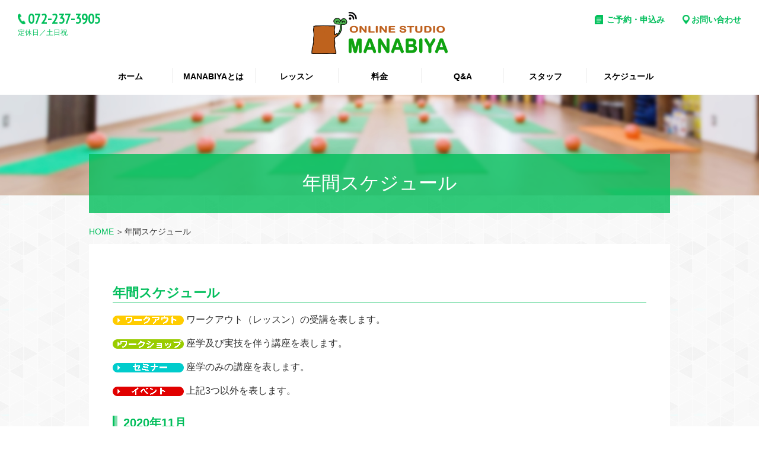

--- FILE ---
content_type: text/html; charset=UTF-8
request_url: https://karadanomanabiya.com/annual-schedule/
body_size: 11837
content:
<!DOCTYPE html>
<html lang="ja">
<head>
<meta charset="UTF-8">
<meta name="viewport" content="width=device-width">
<meta name="format-detection" content="telephone=no">
<meta name="google-site-verification" content="HhB0nyYu4hFwHlmtCfUi4iI5rRa4gAhIaPvU2xxAXJI" />

		<!-- All in One SEO 4.8.6 - aioseo.com -->
		<title>年間スケジュール | オンラインスタジオ MANABIYA</title>
	<meta name="description" content="年間スケジュール ワークアウト（レッスン）の受講を表します。 座学及び実技を伴う講座を表します。 座学のみの講" />
	<meta name="robots" content="max-image-preview:large" />
	<link rel="canonical" href="https://karadanomanabiya.com/annual-schedule/" />
	<meta name="generator" content="All in One SEO (AIOSEO) 4.8.6" />
		<meta property="og:locale" content="ja_JP" />
		<meta property="og:site_name" content="オンラインスタジオ MANABIYA | 新しいフィットネススタイル「オンラインスタジオ MANABIYA」ヨガ、ピラティス、体操を通して、肩こり・腰痛・姿勢改善！正しく健康に！動いて健康に！学んで健康に！（旧 からだの学舎Re-fit）" />
		<meta property="og:type" content="article" />
		<meta property="og:title" content="年間スケジュール | オンラインスタジオ MANABIYA" />
		<meta property="og:description" content="年間スケジュール ワークアウト（レッスン）の受講を表します。 座学及び実技を伴う講座を表します。 座学のみの講" />
		<meta property="og:url" content="https://karadanomanabiya.com/annual-schedule/" />
		<meta property="article:published_time" content="2017-04-27T04:34:08+09:00" />
		<meta property="article:modified_time" content="2020-08-08T09:36:27+09:00" />
		<meta name="twitter:card" content="summary" />
		<meta name="twitter:title" content="年間スケジュール | オンラインスタジオ MANABIYA" />
		<meta name="twitter:description" content="年間スケジュール ワークアウト（レッスン）の受講を表します。 座学及び実技を伴う講座を表します。 座学のみの講" />
		<script type="application/ld+json" class="aioseo-schema">
			{"@context":"https:\/\/schema.org","@graph":[{"@type":"BreadcrumbList","@id":"https:\/\/karadanomanabiya.com\/annual-schedule\/#breadcrumblist","itemListElement":[{"@type":"ListItem","@id":"https:\/\/karadanomanabiya.com#listItem","position":1,"name":"\u30db\u30fc\u30e0","item":"https:\/\/karadanomanabiya.com","nextItem":{"@type":"ListItem","@id":"https:\/\/karadanomanabiya.com\/annual-schedule\/#listItem","name":"\u5e74\u9593\u30b9\u30b1\u30b8\u30e5\u30fc\u30eb"}},{"@type":"ListItem","@id":"https:\/\/karadanomanabiya.com\/annual-schedule\/#listItem","position":2,"name":"\u5e74\u9593\u30b9\u30b1\u30b8\u30e5\u30fc\u30eb","previousItem":{"@type":"ListItem","@id":"https:\/\/karadanomanabiya.com#listItem","name":"\u30db\u30fc\u30e0"}}]},{"@type":"Organization","@id":"https:\/\/karadanomanabiya.com\/#organization","name":"\u30aa\u30f3\u30e9\u30a4\u30f3\u30b9\u30bf\u30b8\u30aa MANABIYA","description":"\u65b0\u3057\u3044\u30d5\u30a3\u30c3\u30c8\u30cd\u30b9\u30b9\u30bf\u30a4\u30eb\u300c\u30aa\u30f3\u30e9\u30a4\u30f3\u30b9\u30bf\u30b8\u30aa MANABIYA\u300d\u30e8\u30ac\u3001\u30d4\u30e9\u30c6\u30a3\u30b9\u3001\u4f53\u64cd\u3092\u901a\u3057\u3066\u3001\u80a9\u3053\u308a\u30fb\u8170\u75db\u30fb\u59ff\u52e2\u6539\u5584\uff01\u6b63\u3057\u304f\u5065\u5eb7\u306b\uff01\u52d5\u3044\u3066\u5065\u5eb7\u306b\uff01\u5b66\u3093\u3067\u5065\u5eb7\u306b\uff01\uff08\u65e7 \u304b\u3089\u3060\u306e\u5b66\u820eRe-fit\uff09","url":"https:\/\/karadanomanabiya.com\/"},{"@type":"WebPage","@id":"https:\/\/karadanomanabiya.com\/annual-schedule\/#webpage","url":"https:\/\/karadanomanabiya.com\/annual-schedule\/","name":"\u5e74\u9593\u30b9\u30b1\u30b8\u30e5\u30fc\u30eb | \u30aa\u30f3\u30e9\u30a4\u30f3\u30b9\u30bf\u30b8\u30aa MANABIYA","description":"\u5e74\u9593\u30b9\u30b1\u30b8\u30e5\u30fc\u30eb \u30ef\u30fc\u30af\u30a2\u30a6\u30c8\uff08\u30ec\u30c3\u30b9\u30f3\uff09\u306e\u53d7\u8b1b\u3092\u8868\u3057\u307e\u3059\u3002 \u5ea7\u5b66\u53ca\u3073\u5b9f\u6280\u3092\u4f34\u3046\u8b1b\u5ea7\u3092\u8868\u3057\u307e\u3059\u3002 \u5ea7\u5b66\u306e\u307f\u306e\u8b1b","inLanguage":"ja","isPartOf":{"@id":"https:\/\/karadanomanabiya.com\/#website"},"breadcrumb":{"@id":"https:\/\/karadanomanabiya.com\/annual-schedule\/#breadcrumblist"},"datePublished":"2017-04-27T13:34:08+09:00","dateModified":"2020-08-08T18:36:27+09:00"},{"@type":"WebSite","@id":"https:\/\/karadanomanabiya.com\/#website","url":"https:\/\/karadanomanabiya.com\/","name":"\u30aa\u30f3\u30e9\u30a4\u30f3\u30b9\u30bf\u30b8\u30aa MANABIYA","description":"\u65b0\u3057\u3044\u30d5\u30a3\u30c3\u30c8\u30cd\u30b9\u30b9\u30bf\u30a4\u30eb\u300c\u30aa\u30f3\u30e9\u30a4\u30f3\u30b9\u30bf\u30b8\u30aa MANABIYA\u300d\u30e8\u30ac\u3001\u30d4\u30e9\u30c6\u30a3\u30b9\u3001\u4f53\u64cd\u3092\u901a\u3057\u3066\u3001\u80a9\u3053\u308a\u30fb\u8170\u75db\u30fb\u59ff\u52e2\u6539\u5584\uff01\u6b63\u3057\u304f\u5065\u5eb7\u306b\uff01\u52d5\u3044\u3066\u5065\u5eb7\u306b\uff01\u5b66\u3093\u3067\u5065\u5eb7\u306b\uff01\uff08\u65e7 \u304b\u3089\u3060\u306e\u5b66\u820eRe-fit\uff09","inLanguage":"ja","publisher":{"@id":"https:\/\/karadanomanabiya.com\/#organization"}}]}
		</script>
		<!-- All in One SEO -->

<link rel='dns-prefetch' href='//use.fontawesome.com' />
<link rel='dns-prefetch' href='//cdnjs.cloudflare.com' />
<link rel='dns-prefetch' href='//s.w.org' />
<script type="text/javascript">
window._wpemojiSettings = {"baseUrl":"https:\/\/s.w.org\/images\/core\/emoji\/13.1.0\/72x72\/","ext":".png","svgUrl":"https:\/\/s.w.org\/images\/core\/emoji\/13.1.0\/svg\/","svgExt":".svg","source":{"concatemoji":"https:\/\/karadanomanabiya.com\/cms\/wp-includes\/js\/wp-emoji-release.min.js?ver=5.9.12"}};
/*! This file is auto-generated */
!function(e,a,t){var n,r,o,i=a.createElement("canvas"),p=i.getContext&&i.getContext("2d");function s(e,t){var a=String.fromCharCode;p.clearRect(0,0,i.width,i.height),p.fillText(a.apply(this,e),0,0);e=i.toDataURL();return p.clearRect(0,0,i.width,i.height),p.fillText(a.apply(this,t),0,0),e===i.toDataURL()}function c(e){var t=a.createElement("script");t.src=e,t.defer=t.type="text/javascript",a.getElementsByTagName("head")[0].appendChild(t)}for(o=Array("flag","emoji"),t.supports={everything:!0,everythingExceptFlag:!0},r=0;r<o.length;r++)t.supports[o[r]]=function(e){if(!p||!p.fillText)return!1;switch(p.textBaseline="top",p.font="600 32px Arial",e){case"flag":return s([127987,65039,8205,9895,65039],[127987,65039,8203,9895,65039])?!1:!s([55356,56826,55356,56819],[55356,56826,8203,55356,56819])&&!s([55356,57332,56128,56423,56128,56418,56128,56421,56128,56430,56128,56423,56128,56447],[55356,57332,8203,56128,56423,8203,56128,56418,8203,56128,56421,8203,56128,56430,8203,56128,56423,8203,56128,56447]);case"emoji":return!s([10084,65039,8205,55357,56613],[10084,65039,8203,55357,56613])}return!1}(o[r]),t.supports.everything=t.supports.everything&&t.supports[o[r]],"flag"!==o[r]&&(t.supports.everythingExceptFlag=t.supports.everythingExceptFlag&&t.supports[o[r]]);t.supports.everythingExceptFlag=t.supports.everythingExceptFlag&&!t.supports.flag,t.DOMReady=!1,t.readyCallback=function(){t.DOMReady=!0},t.supports.everything||(n=function(){t.readyCallback()},a.addEventListener?(a.addEventListener("DOMContentLoaded",n,!1),e.addEventListener("load",n,!1)):(e.attachEvent("onload",n),a.attachEvent("onreadystatechange",function(){"complete"===a.readyState&&t.readyCallback()})),(n=t.source||{}).concatemoji?c(n.concatemoji):n.wpemoji&&n.twemoji&&(c(n.twemoji),c(n.wpemoji)))}(window,document,window._wpemojiSettings);
</script>
<style type="text/css">
img.wp-smiley,
img.emoji {
	display: inline !important;
	border: none !important;
	box-shadow: none !important;
	height: 1em !important;
	width: 1em !important;
	margin: 0 0.07em !important;
	vertical-align: -0.1em !important;
	background: none !important;
	padding: 0 !important;
}
</style>
	<link rel='stylesheet' id='wp-block-library-css'  href='https://karadanomanabiya.com/cms/wp-includes/css/dist/block-library/style.min.css?ver=5.9.12' type='text/css' media='all' />
<style id='global-styles-inline-css' type='text/css'>
body{--wp--preset--color--black: #000000;--wp--preset--color--cyan-bluish-gray: #abb8c3;--wp--preset--color--white: #ffffff;--wp--preset--color--pale-pink: #f78da7;--wp--preset--color--vivid-red: #cf2e2e;--wp--preset--color--luminous-vivid-orange: #ff6900;--wp--preset--color--luminous-vivid-amber: #fcb900;--wp--preset--color--light-green-cyan: #7bdcb5;--wp--preset--color--vivid-green-cyan: #00d084;--wp--preset--color--pale-cyan-blue: #8ed1fc;--wp--preset--color--vivid-cyan-blue: #0693e3;--wp--preset--color--vivid-purple: #9b51e0;--wp--preset--gradient--vivid-cyan-blue-to-vivid-purple: linear-gradient(135deg,rgba(6,147,227,1) 0%,rgb(155,81,224) 100%);--wp--preset--gradient--light-green-cyan-to-vivid-green-cyan: linear-gradient(135deg,rgb(122,220,180) 0%,rgb(0,208,130) 100%);--wp--preset--gradient--luminous-vivid-amber-to-luminous-vivid-orange: linear-gradient(135deg,rgba(252,185,0,1) 0%,rgba(255,105,0,1) 100%);--wp--preset--gradient--luminous-vivid-orange-to-vivid-red: linear-gradient(135deg,rgba(255,105,0,1) 0%,rgb(207,46,46) 100%);--wp--preset--gradient--very-light-gray-to-cyan-bluish-gray: linear-gradient(135deg,rgb(238,238,238) 0%,rgb(169,184,195) 100%);--wp--preset--gradient--cool-to-warm-spectrum: linear-gradient(135deg,rgb(74,234,220) 0%,rgb(151,120,209) 20%,rgb(207,42,186) 40%,rgb(238,44,130) 60%,rgb(251,105,98) 80%,rgb(254,248,76) 100%);--wp--preset--gradient--blush-light-purple: linear-gradient(135deg,rgb(255,206,236) 0%,rgb(152,150,240) 100%);--wp--preset--gradient--blush-bordeaux: linear-gradient(135deg,rgb(254,205,165) 0%,rgb(254,45,45) 50%,rgb(107,0,62) 100%);--wp--preset--gradient--luminous-dusk: linear-gradient(135deg,rgb(255,203,112) 0%,rgb(199,81,192) 50%,rgb(65,88,208) 100%);--wp--preset--gradient--pale-ocean: linear-gradient(135deg,rgb(255,245,203) 0%,rgb(182,227,212) 50%,rgb(51,167,181) 100%);--wp--preset--gradient--electric-grass: linear-gradient(135deg,rgb(202,248,128) 0%,rgb(113,206,126) 100%);--wp--preset--gradient--midnight: linear-gradient(135deg,rgb(2,3,129) 0%,rgb(40,116,252) 100%);--wp--preset--duotone--dark-grayscale: url('#wp-duotone-dark-grayscale');--wp--preset--duotone--grayscale: url('#wp-duotone-grayscale');--wp--preset--duotone--purple-yellow: url('#wp-duotone-purple-yellow');--wp--preset--duotone--blue-red: url('#wp-duotone-blue-red');--wp--preset--duotone--midnight: url('#wp-duotone-midnight');--wp--preset--duotone--magenta-yellow: url('#wp-duotone-magenta-yellow');--wp--preset--duotone--purple-green: url('#wp-duotone-purple-green');--wp--preset--duotone--blue-orange: url('#wp-duotone-blue-orange');--wp--preset--font-size--small: 13px;--wp--preset--font-size--medium: 20px;--wp--preset--font-size--large: 36px;--wp--preset--font-size--x-large: 42px;}.has-black-color{color: var(--wp--preset--color--black) !important;}.has-cyan-bluish-gray-color{color: var(--wp--preset--color--cyan-bluish-gray) !important;}.has-white-color{color: var(--wp--preset--color--white) !important;}.has-pale-pink-color{color: var(--wp--preset--color--pale-pink) !important;}.has-vivid-red-color{color: var(--wp--preset--color--vivid-red) !important;}.has-luminous-vivid-orange-color{color: var(--wp--preset--color--luminous-vivid-orange) !important;}.has-luminous-vivid-amber-color{color: var(--wp--preset--color--luminous-vivid-amber) !important;}.has-light-green-cyan-color{color: var(--wp--preset--color--light-green-cyan) !important;}.has-vivid-green-cyan-color{color: var(--wp--preset--color--vivid-green-cyan) !important;}.has-pale-cyan-blue-color{color: var(--wp--preset--color--pale-cyan-blue) !important;}.has-vivid-cyan-blue-color{color: var(--wp--preset--color--vivid-cyan-blue) !important;}.has-vivid-purple-color{color: var(--wp--preset--color--vivid-purple) !important;}.has-black-background-color{background-color: var(--wp--preset--color--black) !important;}.has-cyan-bluish-gray-background-color{background-color: var(--wp--preset--color--cyan-bluish-gray) !important;}.has-white-background-color{background-color: var(--wp--preset--color--white) !important;}.has-pale-pink-background-color{background-color: var(--wp--preset--color--pale-pink) !important;}.has-vivid-red-background-color{background-color: var(--wp--preset--color--vivid-red) !important;}.has-luminous-vivid-orange-background-color{background-color: var(--wp--preset--color--luminous-vivid-orange) !important;}.has-luminous-vivid-amber-background-color{background-color: var(--wp--preset--color--luminous-vivid-amber) !important;}.has-light-green-cyan-background-color{background-color: var(--wp--preset--color--light-green-cyan) !important;}.has-vivid-green-cyan-background-color{background-color: var(--wp--preset--color--vivid-green-cyan) !important;}.has-pale-cyan-blue-background-color{background-color: var(--wp--preset--color--pale-cyan-blue) !important;}.has-vivid-cyan-blue-background-color{background-color: var(--wp--preset--color--vivid-cyan-blue) !important;}.has-vivid-purple-background-color{background-color: var(--wp--preset--color--vivid-purple) !important;}.has-black-border-color{border-color: var(--wp--preset--color--black) !important;}.has-cyan-bluish-gray-border-color{border-color: var(--wp--preset--color--cyan-bluish-gray) !important;}.has-white-border-color{border-color: var(--wp--preset--color--white) !important;}.has-pale-pink-border-color{border-color: var(--wp--preset--color--pale-pink) !important;}.has-vivid-red-border-color{border-color: var(--wp--preset--color--vivid-red) !important;}.has-luminous-vivid-orange-border-color{border-color: var(--wp--preset--color--luminous-vivid-orange) !important;}.has-luminous-vivid-amber-border-color{border-color: var(--wp--preset--color--luminous-vivid-amber) !important;}.has-light-green-cyan-border-color{border-color: var(--wp--preset--color--light-green-cyan) !important;}.has-vivid-green-cyan-border-color{border-color: var(--wp--preset--color--vivid-green-cyan) !important;}.has-pale-cyan-blue-border-color{border-color: var(--wp--preset--color--pale-cyan-blue) !important;}.has-vivid-cyan-blue-border-color{border-color: var(--wp--preset--color--vivid-cyan-blue) !important;}.has-vivid-purple-border-color{border-color: var(--wp--preset--color--vivid-purple) !important;}.has-vivid-cyan-blue-to-vivid-purple-gradient-background{background: var(--wp--preset--gradient--vivid-cyan-blue-to-vivid-purple) !important;}.has-light-green-cyan-to-vivid-green-cyan-gradient-background{background: var(--wp--preset--gradient--light-green-cyan-to-vivid-green-cyan) !important;}.has-luminous-vivid-amber-to-luminous-vivid-orange-gradient-background{background: var(--wp--preset--gradient--luminous-vivid-amber-to-luminous-vivid-orange) !important;}.has-luminous-vivid-orange-to-vivid-red-gradient-background{background: var(--wp--preset--gradient--luminous-vivid-orange-to-vivid-red) !important;}.has-very-light-gray-to-cyan-bluish-gray-gradient-background{background: var(--wp--preset--gradient--very-light-gray-to-cyan-bluish-gray) !important;}.has-cool-to-warm-spectrum-gradient-background{background: var(--wp--preset--gradient--cool-to-warm-spectrum) !important;}.has-blush-light-purple-gradient-background{background: var(--wp--preset--gradient--blush-light-purple) !important;}.has-blush-bordeaux-gradient-background{background: var(--wp--preset--gradient--blush-bordeaux) !important;}.has-luminous-dusk-gradient-background{background: var(--wp--preset--gradient--luminous-dusk) !important;}.has-pale-ocean-gradient-background{background: var(--wp--preset--gradient--pale-ocean) !important;}.has-electric-grass-gradient-background{background: var(--wp--preset--gradient--electric-grass) !important;}.has-midnight-gradient-background{background: var(--wp--preset--gradient--midnight) !important;}.has-small-font-size{font-size: var(--wp--preset--font-size--small) !important;}.has-medium-font-size{font-size: var(--wp--preset--font-size--medium) !important;}.has-large-font-size{font-size: var(--wp--preset--font-size--large) !important;}.has-x-large-font-size{font-size: var(--wp--preset--font-size--x-large) !important;}
</style>
<link rel='stylesheet' id='contact-form-7-css'  href='https://karadanomanabiya.com/cms/wp-content/plugins/contact-form-7/includes/css/styles.css?ver=5.6.4' type='text/css' media='all' />
<link rel='stylesheet' id='flexible-table-block-css'  href='https://karadanomanabiya.com/cms/wp-content/plugins/flexible-table-block/build/style-index.css?ver=1650856392' type='text/css' media='all' />
<style id='flexible-table-block-inline-css' type='text/css'>
.wp-block-flexible-table-block-table.wp-block-flexible-table-block-table>table{width:100%;max-width:100%;border-collapse:collapse;}.wp-block-flexible-table-block-table.wp-block-flexible-table-block-table.is-style-stripes tr:nth-child(odd) th{background-color:#f0f0f1;}.wp-block-flexible-table-block-table.wp-block-flexible-table-block-table.is-style-stripes tr:nth-child(odd) td{background-color:#f0f0f1;}.wp-block-flexible-table-block-table.wp-block-flexible-table-block-table.is-style-stripes tr:nth-child(even) th{background-color:#ffffff;}.wp-block-flexible-table-block-table.wp-block-flexible-table-block-table.is-style-stripes tr:nth-child(even) td{background-color:#ffffff;}.wp-block-flexible-table-block-table.wp-block-flexible-table-block-table>table tr th,.wp-block-flexible-table-block-table.wp-block-flexible-table-block-table>table tr td{padding:0.5em;border-width:1px;border-style:solid;border-color:#000000;text-align:left;vertical-align:middle;}.wp-block-flexible-table-block-table.wp-block-flexible-table-block-table>table tr th{color:;background-color:#f0f0f1;}.wp-block-flexible-table-block-table.wp-block-flexible-table-block-table>table tr td{color:;background-color:#ffffff;}@media screen and (min-width:769px){.wp-block-flexible-table-block-table.is-scroll-on-pc{overflow-x:scroll;}.wp-block-flexible-table-block-table.is-scroll-on-pc table{max-width:none;}}@media screen and (max-width:768px){.wp-block-flexible-table-block-table.is-scroll-on-mobile{overflow-x:scroll;}.wp-block-flexible-table-block-table.is-scroll-on-mobile table{max-width:none;}.wp-block-flexible-table-block-table table.is-stacked-on-mobile th,.wp-block-flexible-table-block-table table.is-stacked-on-mobile td{width:100%!important;display:block;}}
</style>
<link rel='stylesheet' id='sb-type-std-css'  href='https://karadanomanabiya.com/cms/wp-content/plugins/speech-bubble/css/sb-type-std.css?ver=5.9.12' type='text/css' media='all' />
<link rel='stylesheet' id='sb-type-fb-css'  href='https://karadanomanabiya.com/cms/wp-content/plugins/speech-bubble/css/sb-type-fb.css?ver=5.9.12' type='text/css' media='all' />
<link rel='stylesheet' id='sb-type-fb-flat-css'  href='https://karadanomanabiya.com/cms/wp-content/plugins/speech-bubble/css/sb-type-fb-flat.css?ver=5.9.12' type='text/css' media='all' />
<link rel='stylesheet' id='sb-type-ln-css'  href='https://karadanomanabiya.com/cms/wp-content/plugins/speech-bubble/css/sb-type-ln.css?ver=5.9.12' type='text/css' media='all' />
<link rel='stylesheet' id='sb-type-ln-flat-css'  href='https://karadanomanabiya.com/cms/wp-content/plugins/speech-bubble/css/sb-type-ln-flat.css?ver=5.9.12' type='text/css' media='all' />
<link rel='stylesheet' id='sb-type-pink-css'  href='https://karadanomanabiya.com/cms/wp-content/plugins/speech-bubble/css/sb-type-pink.css?ver=5.9.12' type='text/css' media='all' />
<link rel='stylesheet' id='sb-type-rtail-css'  href='https://karadanomanabiya.com/cms/wp-content/plugins/speech-bubble/css/sb-type-rtail.css?ver=5.9.12' type='text/css' media='all' />
<link rel='stylesheet' id='sb-type-drop-css'  href='https://karadanomanabiya.com/cms/wp-content/plugins/speech-bubble/css/sb-type-drop.css?ver=5.9.12' type='text/css' media='all' />
<link rel='stylesheet' id='sb-type-think-css'  href='https://karadanomanabiya.com/cms/wp-content/plugins/speech-bubble/css/sb-type-think.css?ver=5.9.12' type='text/css' media='all' />
<link rel='stylesheet' id='sb-no-br-css'  href='https://karadanomanabiya.com/cms/wp-content/plugins/speech-bubble/css/sb-no-br.css?ver=5.9.12' type='text/css' media='all' />
<link rel='stylesheet' id='font-awesome-css'  href='https://use.fontawesome.com/releases/v5.6.1/css/all.css?ver=5.9.12' type='text/css' media='' />
<link rel='stylesheet' id='font-awesome-animation-css'  href='https://cdnjs.cloudflare.com/ajax/libs/font-awesome-animation/0.0.10/font-awesome-animation.css?ver=5.9.12' type='text/css' media='' />
<link rel='stylesheet' id='style-layout-css'  href='https://karadanomanabiya.com/cms/wp-content/themes/karadanomanabiyacom/css/style.css?ver=5.9.12' type='text/css' media='' />
<link rel='stylesheet' id='style-css'  href='https://karadanomanabiya.com/cms/wp-content/themes/karadanomanabiyacom/style.css?ver=5.9.12' type='text/css' media='' />
<script type='text/javascript' src='https://karadanomanabiya.com/cms/wp-content/themes/karadanomanabiyacom/js/jquery.min.js?ver=5.9.12' id='jquery-js'></script>
<script type='text/javascript' src='https://karadanomanabiya.com/cms/wp-content/themes/karadanomanabiyacom/js/jquery.easing.js?ver=5.9.12' id='jquery-easing-js'></script>
<script type='text/javascript' src='https://karadanomanabiya.com/cms/wp-content/themes/karadanomanabiyacom/js/jquery.matchHeight.min.js?ver=5.9.12' id='jquery-matchHeight-js'></script>
<script type='text/javascript' src='https://karadanomanabiya.com/cms/wp-content/themes/karadanomanabiyacom/js/jquery.inview.min.js?ver=5.9.12' id='jquery-inview-js'></script>
<script type='text/javascript' src='https://karadanomanabiya.com/cms/wp-content/themes/karadanomanabiyacom/js/jquery.colorbox.min.js?ver=5.9.12' id='jquery-colorbox-js'></script>
<script type='text/javascript' src='https://karadanomanabiya.com/cms/wp-content/themes/karadanomanabiyacom/js/jquery.slick.min.js?ver=5.9.12' id='jquery-slick-js'></script>
<script type='text/javascript' src='https://karadanomanabiya.com/cms/wp-content/themes/karadanomanabiyacom/js/common.js?ver=5.9.12' id='js_common-js'></script>
<link rel="https://api.w.org/" href="https://karadanomanabiya.com/wp-json/" /><link rel="alternate" type="application/json" href="https://karadanomanabiya.com/wp-json/wp/v2/pages/3667" /><link rel="EditURI" type="application/rsd+xml" title="RSD" href="https://karadanomanabiya.com/cms/xmlrpc.php?rsd" />
<link rel="wlwmanifest" type="application/wlwmanifest+xml" href="https://karadanomanabiya.com/cms/wp-includes/wlwmanifest.xml" /> 
<meta name="generator" content="WordPress 5.9.12" />
<link rel='shortlink' href='https://karadanomanabiya.com/?p=3667' />
<link rel="alternate" type="application/json+oembed" href="https://karadanomanabiya.com/wp-json/oembed/1.0/embed?url=https%3A%2F%2Fkaradanomanabiya.com%2Fannual-schedule%2F" />
<link rel="alternate" type="text/xml+oembed" href="https://karadanomanabiya.com/wp-json/oembed/1.0/embed?url=https%3A%2F%2Fkaradanomanabiya.com%2Fannual-schedule%2F&#038;format=xml" />
<style type="text/css" id="simple-css-output">/*画像の中央揃えが効かないので*/img.alignright { display: block; margin: 0 0 0 auto!important;}img.alignleft { display: block; margin: 0 auto 0 0!important;}img.aligncenter { display: block; margin: 0 auto!important;}tr.schedule {background-color: #34cb7c; /* 背景色指定 */}td.schedule {background-color: #cdefff; /* 背景色指定 */}table.schedule2{table-layout: auto; /* レイアウト幅自動調整 */}/* テーブルタグをスクロールさせる */.table-scroll { overflow: scroll;}</style>		<style type="text/css" id="wp-custom-css">
			/* Contact Form 7のラジオボタンを縦並びに */
.wpcf7-radio .wpcf7-list-item {
	margin-top:10px;
 	display: block;
	text-align: left;
}


.personaltable{
    vertical-align:  middle;
}		</style>
		<title>年間スケジュール | オンラインスタジオ MANABIYA | オンラインスタジオ MANABIYA</title>
<meta name="description" content="新しいフィットネススタイル「オンラインスタジオ MANABIYA」ヨガ、ピラティス、体操を通して、肩こり・腰痛・姿勢改善！正しく健康に！動いて健康に！学んで健康に！（旧 からだの学舎Re-fit）">
<link rel="shortcut icon" href="https://karadanomanabiya.com/cms/wp-content/themes/karadanomanabiyacom/img/favicon.ico" type="image/vnd.microsoft.icon">
<link rel="apple-touch-icon" href="https://karadanomanabiya.com/cms/wp-content/themes/karadanomanabiyacom/img/favicon.png">
<meta property="og:title" content="年間スケジュール">
<meta property="og:type" content="article">
<meta property="og:description" content="新しいフィットネススタイル「オンラインスタジオ MANABIYA」ヨガ、ピラティス、体操を通して、肩こり・腰痛・姿勢改善！正しく健康に！動いて健康に！学んで健康に！（旧 からだの学舎Re-fit）">
<meta property="og:url" content="https://karadanomanabiya.com/annual-schedule/">
<meta property="og:image" content="https://karadanomanabiya.com/cms/wp-content/themes/karadanomanabiyacom/img/ogp.png">
<meta property="og:site_name" content="オンラインスタジオ MANABIYA"><!--[if lt IE 9]>
<script src="https://karadanomanabiya.com/cms/wp-content/themes/karadanomanabiyacom/js/html5shiv-printshiv.js"></script>
<![endif]-->
</head>


<body class="page-template-default page page-id-3667">

<div id="js__modalcontents">
	<button id="js__btn">
		<div class="trigger">
			<span></span>
			<span></span>
			<span></span>
		</div>
	</button>
	<div class="wrapper" id="js__nav">
		<div class="outer">
			<div class="logo"><a href="https://karadanomanabiya.com"><img src="https://karadanomanabiya.com/cms/wp-content/themes/karadanomanabiyacom/img/logo.png" alt="オンラインスタジオ MANABIYA"></a></div>
			<nav class="gnav">
					<ul class="lv00">
						<li><a href="https://karadanomanabiya.com">ホーム</a></li>
						<li>MANABIYAとは<span class="more">＋</span>
							<ul class="lv01">
								<li><a href="https://karadanomanabiya.com/about/">MANABIYAとは</a></li>
								<li><a href="https://karadanomanabiya.com/tovisiter/">はじめての方へ</a></li>
							</ul>
						</li>
						<li>レッスン<span class="more">＋</span>
							<ul class="lv01">
								<li><a href="https://karadanomanabiya.com/online/">オンラインレッスン</a></li>
								<li><a href="https://karadanomanabiya.com/menu/">レッスンメニュー紹介</a></li>
								<li><a href="https://karadanomanabiya.com/menu/personaltraining/">パーソナルトレーニング</a></li>
							</ul>
						</li>
						<li><a href="https://karadanomanabiya.com/price/" class="">料金</a></li>
						<li><a href="https://karadanomanabiya.com/faq/" class="">Q&A</a></li>
						<li><a href="https://karadanomanabiya.com/staff/" class="">スタッフ</a></li>
						<li><a href="https://karadanomanabiya.com/schedule/" class="">スケジュール</a></li>
					</ul>
			</nav>
			<aside class="btn">
				<ul>
					<li><a href="https://karadanomanabiya.com/reservation/" class="reservation"><strong>ご予約・申込み</strong></a></li>
					<li><a href="https://karadanomanabiya.com/contact/" class="access"><strong>お問い合わせ</strong></a></li>
				</ul>
			</aside>
		</div>
	</div>
</div>

<header id="header" class="larger">
	<div class="logo l-headerLogo"><a href="https://karadanomanabiya.com"><img src="https://karadanomanabiya.com/cms/wp-content/themes/karadanomanabiyacom/img/logo.png" alt="オンラインスタジオ MANABIYA"></a></div>
	<div class="tel">
		<strong>072-237-3905</strong><br>
		定休日／土日祝
	</div>
	<aside class="btn">
		<ul>
			<li><a href="https://karadanomanabiya.com/reservation/" class="reservation"><strong>ご予約・申込み</strong></a></li>
			<li><a href="https://karadanomanabiya.com/contact/" class="access"><strong>お問い合わせ</strong></a></li>
		</ul>
	</aside>
	<nav class="gnav">
		<div class="wrapper">
			<ul class="lv00 larger">
				<li><a href="https://karadanomanabiya.com">ホーム</a></li>
				<li><span>MANABIYAとは</span>
					<ul class="lv01">
						<li><a href="https://karadanomanabiya.com/about/">MANABIYAとは</a></li>
						<li><a href="https://karadanomanabiya.com/tovisiter/">はじめての方へ</a></li>
					</ul>
				</li>
				<li><span>レッスン</span>
					<ul class="lv01">
						<li><a href="https://karadanomanabiya.com/online/">オンラインレッスン</a></li>
						<li><a href="https://karadanomanabiya.com/menu/">レッスンメニュー紹介</a></li>
						<li><a href="https://karadanomanabiya.com/menu/personaltraining/">パーソナルトレーニング</a></li>
					</ul>
				</li>
				<li><a href="https://karadanomanabiya.com/price/">料金</a></li>
				<li><a href="https://karadanomanabiya.com/faq/">Q&A</a></li>
				<li><a href="https://karadanomanabiya.com/staff/">スタッフ</a></li>
				<li><a href="https://karadanomanabiya.com/schedule/">スケジュール</a></li>
			</ul>
		</div>
	</nav>
</header><!-- /#header -->

<div id="key">
	<div class="outer" style="background-image: url(https://karadanomanabiya.com/cms/wp-content/uploads/2015/02/key_about.jpg);">
		<div class="inner">
			<div class="wrapper">
				年間スケジュール			</div>
		</div>
	</div>
</div><!-- /#key --><div id="main">
			<ul class="bread_crumb">
	<li class="level-1 top"><a href="https://karadanomanabiya.com/">HOME</a></li>
	<li class="level-2 sub tail current">年間スケジュール</li>
</ul>
	
	<div id="contents" class="post-3667 page type-page status-publish hentry">




	<h3>年間スケジュール</h3>
<p><img loading="lazy" width="120" height="16" class="alignnone size-full wp-image-4347" alt="" src="https://karadanomanabiya.com/cms/wp-content/uploads/2017/05/workout.png" /> ワークアウト（レッスン）の受講を表します。</p>
<p><img loading="lazy" width="120" height="16" class="alignnone size-full wp-image-4346" alt="" src="https://karadanomanabiya.com/cms/wp-content/uploads/2017/05/workshop.png" /> 座学及び実技を伴う講座を表します。</p>
<p><img loading="lazy" width="120" height="16" class="alignnone size-full wp-image-4345" alt="" src="https://karadanomanabiya.com/cms/wp-content/uploads/2017/05/seminar.png" /> 座学のみの講座を表します。</p>
<p><img loading="lazy" width="120" height="16" class="alignnone size-full wp-image-4344" alt="" src="https://karadanomanabiya.com/cms/wp-content/uploads/2017/05/event.png" /> 上記3つ以外を表します。</p>
<h4>2020年11月</h4>
<table class="secSchedule calendar" style="height: 95px;">
<tbody>
<tr>
<th style="width: 141px;">6日(金)</th>
<td style="width: 153px;"><img loading="lazy" width="120" height="16" class="alignnone size-full wp-image-4347" alt="" src="https://karadanomanabiya.com/cms/wp-content/uploads/2017/05/workout.png" /></td>
<td style="width: 183px;"><span>19:00~20:00</span></td>
<td style="width: 413px;"><span><a href="https://karadanomanabiya.com/info/%e3%83%ac%e3%83%83%e3%82%b9%e3%83%b3/8208/">女子力アップのための筋トレスクール</a></span></td>
</tr>
<tr>
<th style="width: 141px;">13日(金)</th>
<td style="width: 153px;"><img loading="lazy" width="120" height="16" class="alignnone size-full wp-image-4347" alt="" src="https://karadanomanabiya.com/cms/wp-content/uploads/2017/05/workout.png" /></td>
<td style="width: 183px;"><span>19:00~20:00</span></td>
<td style="width: 413px;"><span><a href="https://karadanomanabiya.com/info/%e3%83%ac%e3%83%83%e3%82%b9%e3%83%b3/8208/">女子力アップのための筋トレスクール</a></span></td>
</tr>
<tr>
<th style="width: 141px;">20日(金)</th>
<td style="width: 153px;"><img loading="lazy" width="120" height="16" class="alignnone size-full wp-image-4347" alt="" src="https://karadanomanabiya.com/cms/wp-content/uploads/2017/05/workout.png" /></td>
<td style="width: 183px;"><span>19:00~20:00</span></td>
<td style="width: 413px;"><span><a href="https://karadanomanabiya.com/info/%e3%83%ac%e3%83%83%e3%82%b9%e3%83%b3/8208/">女子力アップのための筋トレスクール</a></span></td>
</tr>
<tr>
<th style="width: 141px;">27日(金)</th>
<td style="width: 153px;"><img loading="lazy" width="120" height="16" class="alignnone size-full wp-image-4347" alt="" src="https://karadanomanabiya.com/cms/wp-content/uploads/2017/05/workout.png" /></td>
<td style="width: 183px;"><span>19:00~20:00</span></td>
<td style="width: 413px;"><span><a href="https://karadanomanabiya.com/info/%e3%83%ac%e3%83%83%e3%82%b9%e3%83%b3/8208/">女子力アップのための筋トレスクール</a></span></td>
</tr>
</tbody>
</table>
<h4>2020年10月</h4>
<table class="secSchedule calendar" style="height: 95px;">
<tbody>
<tr>
<th style="width: 141px;">2日(金)</th>
<td style="width: 153px;"><img loading="lazy" width="120" height="16" class="alignnone size-full wp-image-4347" alt="" src="https://karadanomanabiya.com/cms/wp-content/uploads/2017/05/workout.png" /></td>
<td style="width: 183px;"><span>19:00~20:00</span></td>
<td style="width: 413px;"><span><a href="https://karadanomanabiya.com/info/%e3%83%ac%e3%83%83%e3%82%b9%e3%83%b3/8208/">女子力アップのための筋トレスクール</a></span></td>
</tr>
<tr>
<th style="width: 141px;">9日(金)</th>
<td style="width: 153px;"><img loading="lazy" width="120" height="16" class="alignnone size-full wp-image-4347" alt="" src="https://karadanomanabiya.com/cms/wp-content/uploads/2017/05/workout.png" /></td>
<td style="width: 183px;"><span>19:00~20:00</span></td>
<td style="width: 413px;"><span><a href="https://karadanomanabiya.com/info/%e3%83%ac%e3%83%83%e3%82%b9%e3%83%b3/8208/">女子力アップのための筋トレスクール</a></span></td>
</tr>
<tr>
<th style="width: 141px;">16日(金)</th>
<td style="width: 153px;"><img loading="lazy" width="120" height="16" class="alignnone size-full wp-image-4347" alt="" src="https://karadanomanabiya.com/cms/wp-content/uploads/2017/05/workout.png" /></td>
<td style="width: 183px;"><span>19:00~20:00</span></td>
<td style="width: 413px;"><span><a href="https://karadanomanabiya.com/info/%e3%83%ac%e3%83%83%e3%82%b9%e3%83%b3/8208/">女子力アップのための筋トレスクール</a></span></td>
</tr>
<tr>
<th style="width: 141px;">23日(金)</th>
<td style="width: 153px;"><img loading="lazy" width="120" height="16" class="alignnone size-full wp-image-4347" alt="" src="https://karadanomanabiya.com/cms/wp-content/uploads/2017/05/workout.png" /></td>
<td style="width: 183px;"><span>19:00~20:00</span></td>
<td style="width: 413px;"><span><a href="https://karadanomanabiya.com/info/%e3%83%ac%e3%83%83%e3%82%b9%e3%83%b3/8208/">女子力アップのための筋トレスクール</a></span></td>
</tr>
<tr>
<th style="width: 141px;">30日(金)</th>
<td style="width: 153px;"><img loading="lazy" width="120" height="16" class="alignnone size-full wp-image-4347" alt="" src="https://karadanomanabiya.com/cms/wp-content/uploads/2017/05/workout.png" /></td>
<td style="width: 183px;"><span>19:00~20:00</span></td>
<td style="width: 413px;"><span><a href="https://karadanomanabiya.com/info/%e3%83%ac%e3%83%83%e3%82%b9%e3%83%b3/8208/">女子力アップのための筋トレスクール</a></span></td>
</tr>
</tbody>
</table>
<h4>2020年9月</h4>
<table class="secSchedule calendar" style="height: 95px;">
<tbody>
<tr>
<th style="width: 141px;">4日(金)</th>
<td style="width: 153px;"><img loading="lazy" width="120" height="16" class="alignnone size-full wp-image-4347" alt="" src="https://karadanomanabiya.com/cms/wp-content/uploads/2017/05/workout.png" /></td>
<td style="width: 183px;"><span>19:00~20:00</span></td>
<td style="width: 413px;"><span><a href="https://karadanomanabiya.com/info/%e3%83%ac%e3%83%83%e3%82%b9%e3%83%b3/8208/">女子力アップのための筋トレスクール</a></span></td>
</tr>
<tr>
<th style="width: 141px;">11日(金)</th>
<td style="width: 153px;"><img loading="lazy" width="120" height="16" class="alignnone size-full wp-image-4347" alt="" src="https://karadanomanabiya.com/cms/wp-content/uploads/2017/05/workout.png" /></td>
<td style="width: 183px;"><span>19:00~20:00</span></td>
<td style="width: 413px;"><span><a href="https://karadanomanabiya.com/info/%e3%83%ac%e3%83%83%e3%82%b9%e3%83%b3/8208/">女子力アップのための筋トレスクール</a></span></td>
</tr>
<tr>
<th style="width: 141px;">18日(金)</th>
<td style="width: 153px;"><img loading="lazy" width="120" height="16" class="alignnone size-full wp-image-4347" alt="" src="https://karadanomanabiya.com/cms/wp-content/uploads/2017/05/workout.png" /></td>
<td style="width: 183px;"><span>19:00~20:00</span></td>
<td style="width: 413px;"><span><a href="https://karadanomanabiya.com/info/%e3%83%ac%e3%83%83%e3%82%b9%e3%83%b3/8208/">女子力アップのための筋トレスクール</a></span></td>
</tr>
<tr>
<th style="width: 141px;">25日(金)</th>
<td style="width: 153px;"><img loading="lazy" width="120" height="16" class="alignnone size-full wp-image-4347" alt="" src="https://karadanomanabiya.com/cms/wp-content/uploads/2017/05/workout.png" /></td>
<td style="width: 183px;"><span>19:00~20:00</span></td>
<td style="width: 413px;"><span><a href="https://karadanomanabiya.com/info/%e3%83%ac%e3%83%83%e3%82%b9%e3%83%b3/8208/">女子力アップのための筋トレスクール</a></span></td>
</tr>
</tbody>
</table>
<h4>2020年8月</h4>
<table class="secSchedule calendar" style="height: 95px;">
<tbody>
<tr>
<th style="width: 141px;">2日(日)</th>
<td style="width: 153px;"><img loading="lazy" width="120" height="16" class="alignnone size-full wp-image-4346" alt="" src="https://karadanomanabiya.com/cms/wp-content/uploads/2017/05/workshop.png" /></td>
<td style="width: 183px;"><span>11:00~15:30</span></td>
<td style="width: 413px;"><a href="https://karadanomanabiya.com/info/7507/">運動指導者のためのセミナー<br />がんサバイバーシップ運動支援セミナー</a></td>
</tr>
<tr style="height: 46px;">
<th style="width: 141px; height: 46px;">9日(土)</th>
<td style="width: 153px; height: 46px;"><img loading="lazy" width="120" height="16" class="alignnone size-full wp-image-4346" alt="" src="https://karadanomanabiya.com/cms/wp-content/uploads/2017/05/workshop.png" /></td>
<td style="width: 183px; height: 46px;"><span>10:00~18:00</span></td>
<td style="width: 413px; height: 46px;"><a href="https://karadanomanabiya.com/info/seminar/7566/">4DPROトレーニングコース　ピラティスコース1Day</a></td>
</tr>
<tr>
<th style="width: 141px;">21日(金)</th>
<td style="width: 153px;"><img loading="lazy" width="120" height="16" class="alignnone size-full wp-image-4347" alt="" src="https://karadanomanabiya.com/cms/wp-content/uploads/2017/05/workout.png" /></td>
<td style="width: 183px;"><span>19:00~20:00</span></td>
<td style="width: 413px;"><span><a href="https://karadanomanabiya.com/info/%e3%83%ac%e3%83%83%e3%82%b9%e3%83%b3/8208/">女子力アップのための筋トレスクール</a></span></td>
</tr>
<tr>
<th style="width: 141px;">28日(金)</th>
<td style="width: 153px;"><img loading="lazy" width="120" height="16" class="alignnone size-full wp-image-4347" alt="" src="https://karadanomanabiya.com/cms/wp-content/uploads/2017/05/workout.png" /></td>
<td style="width: 183px;"><span>19:00~20:00</span></td>
<td style="width: 413px;"><span><a href="https://karadanomanabiya.com/info/%e3%83%ac%e3%83%83%e3%82%b9%e3%83%b3/8208/">女子力アップのための筋トレスクール</a></span></td>
</tr>
</tbody>
</table>
<h4>2020年6月</h4>
<table class="secSchedule calendar" style="height: 95px;">
<tbody>
<tr>
<th style="width: 141px;">5日(金)</th>
<td style="width: 153px;"><img loading="lazy" width="120" height="16" class="alignnone size-full wp-image-4347" alt="" src="https://karadanomanabiya.com/cms/wp-content/uploads/2017/05/workout.png" /></td>
<td style="width: 183px;"><span>19:00~20:00</span></td>
<td style="width: 413px;"><span><a href="https://karadanomanabiya.com/info/event/7818/">女子力アップのための筋トレスクール</a></span></td>
</tr>
<tr>
<th style="width: 141px;">12日(金)</th>
<td style="width: 153px;"><img loading="lazy" width="120" height="16" class="alignnone size-full wp-image-4347" alt="" src="https://karadanomanabiya.com/cms/wp-content/uploads/2017/05/workout.png" /></td>
<td style="width: 183px;"><span>19:00~20:00</span></td>
<td style="width: 413px;"><span><a href="https://karadanomanabiya.com/info/event/7818/">女子力アップのための筋トレスクール</a></span></td>
</tr>
<tr>
<th style="width: 141px;">13日(土)</th>
<td style="width: 153px;"><img loading="lazy" width="120" height="16" class="alignnone size-full wp-image-4346" alt="" src="https://karadanomanabiya.com/cms/wp-content/uploads/2017/05/workshop.png" /></td>
<td style="width: 183px;"><span>13:00~19:30</span></td>
<td style="width: 413px;"><span><a href="https://karadanomanabiya.com/info/seminar/7564/">4DPROトレーニングコース　エントリーコース2Days</a></span></td>
</tr>
<tr>
<th style="width: 141px;">14日(日)</th>
<td style="width: 153px;"><img loading="lazy" width="120" height="16" class="alignnone size-full wp-image-4346" alt="" src="https://karadanomanabiya.com/cms/wp-content/uploads/2017/05/workshop.png" /></td>
<td style="width: 183px;"><span>10:00~17:00</span></td>
<td style="width: 413px;"><span><a href="https://karadanomanabiya.com/info/seminar/7564/">4DPROトレーニングコース　エントリーコース2Days</a></span></td>
</tr>
<tr>
<th style="width: 141px;">15日(月)</th>
<td style="width: 153px;"><img loading="lazy" width="120" height="16" class="alignnone size-full wp-image-4347" alt="" src="https://karadanomanabiya.com/cms/wp-content/uploads/2017/05/workout.png" /></td>
<td style="width: 183px;"><span>20:00~21:00</span></td>
<td style="width: 413px;"><a href="https://karadanomanabiya.com/info/7811/">春のお楽しみレッスン　ジャイロキネシス</a></td>
</tr>
<tr>
<th style="width: 141px;">19日(金)</th>
<td style="width: 153px;"><img loading="lazy" width="120" height="16" class="alignnone size-full wp-image-4347" alt="" src="https://karadanomanabiya.com/cms/wp-content/uploads/2017/05/workout.png" /></td>
<td style="width: 183px;"><span>19:00~20:00</span></td>
<td style="width: 413px;"><span><a href="https://karadanomanabiya.com/info/event/7818/">女子力アップのための筋トレスクール</a></span></td>
</tr>
<tr>
<th style="width: 141px;">26日(金)</th>
<td style="width: 153px;"><img loading="lazy" width="120" height="16" class="alignnone size-full wp-image-4347" alt="" src="https://karadanomanabiya.com/cms/wp-content/uploads/2017/05/workout.png" /></td>
<td style="width: 183px;"><span>19:00~20:00</span></td>
<td style="width: 413px;"><span><a href="https://karadanomanabiya.com/info/event/7818/">女子力アップのための筋トレスクール</a></span></td>
</tr>
<tr>
<th style="width: 141px;">29日(月)</th>
<td style="width: 153px;"><img loading="lazy" width="120" height="16" class="alignnone size-full wp-image-4347" alt="" src="https://karadanomanabiya.com/cms/wp-content/uploads/2017/05/workout.png" /></td>
<td style="width: 183px;"><span>20:00~21:00</span></td>
<td style="width: 413px;"><a href="https://karadanomanabiya.com/info/7811/">春のお楽しみレッスン　ボクシング＆ミット蹴り</a></td>
</tr>
</tbody>
</table>
<h4>2020年5月</h4>
<table class="secSchedule calendar" style="height: 95px;">
<tbody>
<tr>
<th style="width: 141px;">1日(金)</th>
<td style="width: 153px;"><img loading="lazy" width="120" height="16" class="alignnone size-full wp-image-4347" alt="" src="https://karadanomanabiya.com/cms/wp-content/uploads/2017/05/workout.png" /></td>
<td style="width: 183px;"><span>19:00~20:00</span></td>
<td style="width: 413px;"><span><a href="https://karadanomanabiya.com/info/event/7818/">女子力アップのための筋トレスクール</a></span></td>
</tr>
<tr style="height: 46px;">
<th style="width: 141px; height: 46px;">2日(土)</th>
<td style="width: 153px; height: 46px;"><img loading="lazy" width="120" height="16" class="alignnone size-full wp-image-4346" alt="" src="https://karadanomanabiya.com/cms/wp-content/uploads/2017/05/workshop.png" /></td>
<td style="width: 183px; height: 46px;"><span>13:00~14:30</span></td>
<td style="width: 413px; height: 46px;"><a href="https://karadanomanabiya.com/info/7704/"><span>「歩く人。」セミナー</span></a></td>
</tr>
<tr style="height: 46px;">
<th style="width: 141px; height: 46px;">2日(土)</th>
<td style="width: 153px; height: 46px;"><img loading="lazy" width="120" height="16" class="alignnone size-full wp-image-4346" alt="" src="https://karadanomanabiya.com/cms/wp-content/uploads/2017/05/workshop.png" /></td>
<td style="width: 183px; height: 46px;"><span>15:00~16:30</span></td>
<td style="width: 413px; height: 46px;"><a href="https://karadanomanabiya.com/info/7700/">シナプソロジー普及員養成講座</a></td>
</tr>
<tr>
<th style="width: 141px;">8日(金)</th>
<td style="width: 153px;"><img loading="lazy" width="120" height="16" class="alignnone size-full wp-image-4347" alt="" src="https://karadanomanabiya.com/cms/wp-content/uploads/2017/05/workout.png" /></td>
<td style="width: 183px;"><span>19:00~20:00</span></td>
<td style="width: 413px;"><a href="https://karadanomanabiya.com/info/event/7818/">女子力アップのための筋トレスクール</a></td>
</tr>
<tr>
<th style="width: 141px;">11日(月)</th>
<td style="width: 153px;"><img loading="lazy" width="120" height="16" class="alignnone size-full wp-image-4347" alt="" src="https://karadanomanabiya.com/cms/wp-content/uploads/2017/05/workout.png" /></td>
<td style="width: 183px;"><span>20:00~21:00</span></td>
<td style="width: 413px;"><a href="https://karadanomanabiya.com/info/7811/">春のお楽しみレッスン　ストレッチーズピラティス</a></td>
</tr>
<tr>
<th style="width: 141px;">15日(金)</th>
<td style="width: 153px;"><img loading="lazy" width="120" height="16" class="alignnone size-full wp-image-4347" alt="" src="https://karadanomanabiya.com/cms/wp-content/uploads/2017/05/workout.png" /></td>
<td style="width: 183px;"><span>19:00~20:00</span></td>
<td style="width: 413px;"><a href="https://karadanomanabiya.com/info/event/7818/">女子力アップのための筋トレスクール</a></td>
</tr>
<tr>
<th style="width: 141px;">22日(金)</th>
<td style="width: 153px;"><img loading="lazy" width="120" height="16" class="alignnone size-full wp-image-4347" alt="" src="https://karadanomanabiya.com/cms/wp-content/uploads/2017/05/workout.png" /></td>
<td style="width: 183px;"><span>19:00~20:00</span></td>
<td style="width: 413px;"><a href="https://karadanomanabiya.com/info/event/7818/">女子力アップのための筋トレスクール</a></td>
</tr>
<tr>
<th style="width: 141px;">25日(月)</th>
<td style="width: 153px;"><img loading="lazy" width="120" height="16" class="alignnone size-full wp-image-4347" alt="" src="https://karadanomanabiya.com/cms/wp-content/uploads/2017/05/workout.png" /></td>
<td style="width: 183px;"><span>20:00~21:00</span></td>
<td style="width: 413px;"><a href="https://karadanomanabiya.com/info/7811/">春のお楽しみレッスン　ボクシング＆ミット蹴り</a></td>
</tr>
<tr>
<th style="width: 141px;">29日(金)</th>
<td style="width: 153px;"><img loading="lazy" width="120" height="16" class="alignnone size-full wp-image-4347" alt="" src="https://karadanomanabiya.com/cms/wp-content/uploads/2017/05/workout.png" /></td>
<td style="width: 183px;"><span>19:00~20:00</span></td>
<td style="width: 413px;"><a href="https://karadanomanabiya.com/info/event/7818/">女子力アップのための筋トレスクール</a></td>
</tr>
</tbody>
</table>
<h4>2020年4月</h4>
<table class="secSchedule calendar" style="height: 95px;">
<tbody>
<tr>
<th style="width: 141px;">3日(金)</th>
<td style="width: 153px;"><img loading="lazy" width="120" height="16" class="alignnone size-full wp-image-4347" alt="" src="https://karadanomanabiya.com/cms/wp-content/uploads/2017/05/workout.png" /></td>
<td style="width: 183px;"><span>19:00~20:00</span></td>
<td style="width: 413px;"><a href="https://karadanomanabiya.com/info/event/7818/">女子力アップのための筋トレスクール</a></td>
</tr>
<tr>
<th style="width: 141px;">6日(月)</th>
<td style="width: 153px;"><img loading="lazy" width="120" height="16" class="alignnone size-full wp-image-4345" alt="" src="https://karadanomanabiya.com/cms/wp-content/uploads/2017/05/seminar.png" /></td>
<td style="width: 183px;"><span>19:00~21:00</span></td>
<td style="width: 413px;"><a href="https://karadanomanabiya.com/info/seminar/5083/">Physical Coaching セミナー（入門編）<br />〝自分を整える〝為の方法を見つける</a></td>
</tr>
<tr>
<th style="width: 141px;">10日(金)</th>
<td style="width: 153px;"><img loading="lazy" width="120" height="16" class="alignnone size-full wp-image-4347" alt="" src="https://karadanomanabiya.com/cms/wp-content/uploads/2017/05/workout.png" /></td>
<td style="width: 183px;"><span>19:00~20:00</span></td>
<td style="width: 413px;"><a href="https://karadanomanabiya.com/info/event/7818/">女子力アップのための筋トレスクール</a></td>
</tr>
<tr>
<th style="width: 141px;">13日(月)</th>
<td style="width: 153px;"><img loading="lazy" width="120" height="16" class="alignnone size-full wp-image-4347" alt="" src="https://karadanomanabiya.com/cms/wp-content/uploads/2017/05/workout.png" /></td>
<td style="width: 183px;"><span>20:00~21:00</span></td>
<td style="width: 413px;"><a href="https://karadanomanabiya.com/info/7811/">春のお楽しみレッスン　シルクサスペンション</a></td>
</tr>
<tr>
<th style="width: 141px;">17日(金)</th>
<td style="width: 153px;"><img loading="lazy" width="120" height="16" class="alignnone size-full wp-image-4347" alt="" src="https://karadanomanabiya.com/cms/wp-content/uploads/2017/05/workout.png" /></td>
<td style="width: 183px;"><span>19:00~20:00</span></td>
<td style="width: 413px;"><a href="https://karadanomanabiya.com/info/event/7818/">女子力アップのための筋トレスクール</a></td>
</tr>
<tr>
<th style="width: 141px;">24日(金)</th>
<td style="width: 153px;"><img loading="lazy" width="120" height="16" class="alignnone size-full wp-image-4347" alt="" src="https://karadanomanabiya.com/cms/wp-content/uploads/2017/05/workout.png" /></td>
<td style="width: 183px;"><span>19:00~20:00</span></td>
<td style="width: 413px;"><a href="https://karadanomanabiya.com/info/event/7818/">女子力アップのための筋トレスクール</a></td>
</tr>
<tr>
<th style="width: 141px;">26日(日)</th>
<td style="width: 153px;"><img loading="lazy" width="120" height="16" class="alignnone size-full wp-image-4346" alt="" src="https://karadanomanabiya.com/cms/wp-content/uploads/2017/05/workshop.png" /></td>
<td style="width: 183px;"><span>11:00~13:00</span></td>
<td style="width: 413px;"><a href="https://karadanomanabiya.com/info/seminar/7761/">スプリングワークショップVol.2<br />『fasciaの未知なる可能性』</a></td>
</tr>
<tr>
<th style="width: 141px;">26日(日)</th>
<td style="width: 153px;"><img loading="lazy" width="120" height="16" class="alignnone size-full wp-image-4346" alt="" src="https://karadanomanabiya.com/cms/wp-content/uploads/2017/05/workshop.png" /></td>
<td style="width: 183px;"><span>14:00~18:00</span></td>
<td style="width: 413px;"><a href="https://karadanomanabiya.com/info/seminar/7862/">4DPROトレーニングコース　機能改善コース1Day</a></td>
</tr>
<tr>
<th style="width: 141px;">27日(月)</th>
<td style="width: 153px;"><img loading="lazy" width="120" height="16" class="alignnone size-full wp-image-4347" alt="" src="https://karadanomanabiya.com/cms/wp-content/uploads/2017/05/workout.png" /></td>
<td style="width: 183px;"><span>20:00~21:00</span></td>
<td style="width: 413px;"><a href="https://karadanomanabiya.com/info/7811/">春のお楽しみレッスン　ボクシング＆ミット蹴り</a></td>
</tr>
</tbody>
</table>
<h4>2020年3月</h4>
<table class="secSchedule calendar" style="height: 95px;">
<tbody>
<tr>
<th style="width: 141px;">2日(月)</th>
<td style="width: 153px;"><img loading="lazy" width="120" height="16" class="alignnone size-full wp-image-4345" alt="" src="https://karadanomanabiya.com/cms/wp-content/uploads/2017/05/seminar.png" /></td>
<td style="width: 183px;">19:00~21:00</td>
<td style="width: 413px;"><a href="https://karadanomanabiya.com/info/seminar/5083/">Physical Coaching セミナー（入門編）<br />自分が楽になる〝物事の捉え方〝を学ぶ</a></td>
</tr>
<tr>
<th style="width: 141px;">6日(金)</th>
<td style="width: 153px;"><img loading="lazy" width="120" height="16" class="alignnone size-full wp-image-4347" alt="" src="https://karadanomanabiya.com/cms/wp-content/uploads/2017/05/workout.png" /></td>
<td style="width: 183px;">19:00~20:00</td>
<td style="width: 413px;"><a href="https://karadanomanabiya.com/info/7407/">女子力アップのための筋トレスクール</a></td>
</tr>
<tr>
<th style="width: 141px;">13日(金)</th>
<td style="width: 153px;"><img loading="lazy" width="120" height="16" class="alignnone size-full wp-image-4347" alt="" src="https://karadanomanabiya.com/cms/wp-content/uploads/2017/05/workout.png" /></td>
<td style="width: 183px;">19:00~20:00</td>
<td style="width: 413px;"><a href="https://karadanomanabiya.com/info/7407/">女子力アップのための筋トレスクール</a></td>
</tr>
<tr>
<th style="width: 141px;">14日(土)</th>
<td style="width: 153px;"><img loading="lazy" width="120" height="16" class="alignnone size-full wp-image-4346" alt="" src="https://karadanomanabiya.com/cms/wp-content/uploads/2017/05/workshop.png" /></td>
<td style="width: 183px;">13:00~17:20</td>
<td style="width: 413px;"><a href="https://karadanomanabiya.com/info/7673/">スプリングワークショップVol.1　『アレクサンダーテクニークとフランクリンメソッド』</a>➡︎中止</td>
</tr>
<tr>
<th style="width: 141px; height: 46px;">20日(金)</th>
<td style="width: 153px; height: 46px;"><img loading="lazy" width="120" height="16" class="alignnone size-full wp-image-4344" alt="" src="https://karadanomanabiya.com/cms/wp-content/uploads/2017/05/event.png" /></td>
<td style="width: 183px; height: 46px;"></td>
<td style="width: 413px; height: 46px;"><a href="https://karadanomanabiya.com/info/7649/">kumiハッピーアート展★★大阪2020春★★</a></td>
</tr>
<tr>
<th style="width: 141px; height: 46px;">21日(土)</th>
<td style="width: 153px; height: 46px;"><img loading="lazy" width="120" height="16" class="alignnone size-full wp-image-4344" alt="" src="https://karadanomanabiya.com/cms/wp-content/uploads/2017/05/event.png" /></td>
<td style="width: 183px; height: 46px;"></td>
<td style="width: 413px; height: 46px;"><a href="https://karadanomanabiya.com/info/7649/">kumiハッピーアート展★★大阪2020春★★</a></td>
</tr>
<tr>
<th style="width: 141px;">22日(日)</th>
<td style="width: 153px;"><img loading="lazy" width="120" height="16" class="alignnone size-full wp-image-4344" alt="" src="https://karadanomanabiya.com/cms/wp-content/uploads/2017/05/event.png" /></td>
<td style="width: 183px;"><span> </span></td>
<td style="width: 413px;"><a href="https://karadanomanabiya.com/info/7649/">kumiハッピーアート展★★大阪2020春★★</a></td>
</tr>
<tr>
<th style="width: 141px;">27日(金)</th>
<td style="width: 153px;"><img loading="lazy" width="120" height="16" class="alignnone size-full wp-image-4347" alt="" src="https://karadanomanabiya.com/cms/wp-content/uploads/2017/05/workout.png" /></td>
<td style="width: 183px;"><span>19:00~20:00</span></td>
<td style="width: 413px;"><a href="https://karadanomanabiya.com/info/7407/">女子力アップのための筋トレスクール</a></td>
</tr>
</tbody>
</table>
<h4>2020年2月</h4>
<table class="secSchedule calendar" style="height: 95px;">
<tbody>
<tr>
<th style="width: 141px; height: 46px;">3日(月)</th>
<td style="width: 153px; height: 46px;"><img loading="lazy" width="120" height="16" class="alignnone size-full wp-image-4345" alt="" src="https://karadanomanabiya.com/cms/wp-content/uploads/2017/05/seminar.png" /></td>
<td style="width: 183px; height: 46px;">19:00~21:00</td>
<td style="width: 413px; height: 46px;"><a href="https://karadanomanabiya.com/info/seminar/5083/">Physical Coaching セミナー（入門編）<br />自分の無意識な身体の使い方と思考のクセを知る</a></td>
</tr>
<tr>
<th style="width: 141px;">7日(金)</th>
<td style="width: 153px;"><img loading="lazy" width="120" height="16" class="alignnone size-full wp-image-4347" alt="" src="https://karadanomanabiya.com/cms/wp-content/uploads/2017/05/workout.png" /></td>
<td style="width: 183px;">19:00~20:00</td>
<td style="width: 413px;"><a href="https://karadanomanabiya.com/info/7407/">女子力アップのための筋トレスクール</a></td>
</tr>
<tr>
<th style="width: 141px;">14日(金)</th>
<td style="width: 153px;"><img loading="lazy" width="120" height="16" class="alignnone size-full wp-image-4347" alt="" src="https://karadanomanabiya.com/cms/wp-content/uploads/2017/05/workout.png" /></td>
<td style="width: 183px;">19:00~20:00</td>
<td style="width: 413px;"><a href="https://karadanomanabiya.com/info/7407/">女子力アップのための筋トレスクール</a></td>
</tr>
<tr>
<th style="width: 141px;">21日(金)</th>
<td style="width: 153px;"><img loading="lazy" width="120" height="16" class="alignnone size-full wp-image-4347" alt="" src="https://karadanomanabiya.com/cms/wp-content/uploads/2017/05/workout.png" /></td>
<td style="width: 183px;">19:00~20:00</td>
<td style="width: 413px;"><a href="https://karadanomanabiya.com/info/7407/">女子力アップのための筋トレスクール</a></td>
</tr>
<tr>
<th style="width: 141px;">23日(日)</th>
<td style="width: 153px;"><img loading="lazy" width="120" height="16" class="alignnone size-full wp-image-4346" alt="" src="https://karadanomanabiya.com/cms/wp-content/uploads/2017/05/workshop.png" /></td>
<td style="width: 183px;">9:30~12:30</td>
<td style="width: 413px;"><a href="https://karadanomanabiya.com/info/7217/">ひめトレベーシック</a></td>
</tr>
<tr>
<th style="width: 141px;">23日(日)</th>
<td style="width: 153px;"><img loading="lazy" width="120" height="16" class="alignnone size-full wp-image-4346" alt="" src="https://karadanomanabiya.com/cms/wp-content/uploads/2017/05/workshop.png" /></td>
<td style="width: 183px;">13:30~20:00</td>
<td style="width: 413px;"><a href="https://karadanomanabiya.com/info/seminar/7190/">ひめトレアドバンスト</a></td>
</tr>
<tr>
<th style="width: 141px;">24日(日)</th>
<td style="width: 153px;"><img loading="lazy" width="120" height="16" class="alignnone size-full wp-image-4346" alt="" src="https://karadanomanabiya.com/cms/wp-content/uploads/2017/05/workshop.png" /></td>
<td style="width: 183px;">9:30~16:30</td>
<td style="width: 413px;"><a href="https://karadanomanabiya.com/info/seminar/7190/">ひめトレアドバンスト</a></td>
</tr>
<tr>
<th style="width: 141px;">28日(金)</th>
<td style="width: 153px;"><img loading="lazy" width="120" height="16" class="alignnone size-full wp-image-4347" alt="" src="https://karadanomanabiya.com/cms/wp-content/uploads/2017/05/workout.png" /></td>
<td style="width: 183px;">19:00~20:00</td>
<td style="width: 413px;"><a href="https://karadanomanabiya.com/info/7407/">女子力アップのための筋トレスクール</a></td>
</tr>
<tr>
<th style="width: 141px;">29日(土)</th>
<td style="width: 153px;"><img loading="lazy" width="120" height="16" class="alignnone size-full wp-image-4346" alt="" src="https://karadanomanabiya.com/cms/wp-content/uploads/2017/05/workshop.png" /></td>
<td style="width: 183px;">19:00~21:00</td>
<td style="width: 413px;"><a href="https://karadanomanabiya.com/info/7353/">フランクリンメソッド2020新春ワークショップ<br />『内臓を探求して、心地よい呼吸を獲得する』</a></td>
</tr>
</tbody>
</table>
<h4>2020年1月</h4>
<table class="secSchedule calendar" style="height: 95px;">
<tbody>
<tr>
<th style="width: 141px; height: 46px;">10日(金)</th>
<td style="width: 153px; height: 46px;"><img loading="lazy" width="120" height="16" class="alignnone size-full wp-image-4347" alt="" src="https://karadanomanabiya.com/cms/wp-content/uploads/2017/05/workout.png" /></td>
<td style="width: 183px; height: 46px;">19:00~20:00</td>
<td style="width: 413px; height: 46px;"><a href="https://karadanomanabiya.com/info/7407/">女子力アップのための筋トレスクール</a></td>
</tr>
<tr>
<th style="width: 141px;">11日(土)</th>
<td style="width: 153px;"><img loading="lazy" width="120" height="16" class="alignnone size-full wp-image-4346" alt="" src="https://karadanomanabiya.com/cms/wp-content/uploads/2017/05/workshop.png" /></td>
<td style="width: 183px;">13:00~18:00</td>
<td style="width: 413px;"><a href="https://karadanomanabiya.com/info/seminar/7254/">知・BODY　3軽（身軽･気軽･手軽）エクササイズセミナー</a></td>
</tr>
<tr>
<th style="width: 141px;">17日(金)</th>
<td style="width: 153px;"><img loading="lazy" width="120" height="16" class="alignnone size-full wp-image-4347" alt="" src="https://karadanomanabiya.com/cms/wp-content/uploads/2017/05/workout.png" /></td>
<td style="width: 183px;">19:00~20:00</td>
<td style="width: 413px;"><a href="https://karadanomanabiya.com/info/7407/">女子力アップのための筋トレスクール</a></td>
</tr>
<tr>
<th style="width: 141px;">18日(土)</th>
<td style="width: 153px;"><img loading="lazy" width="120" height="16" class="alignnone size-full wp-image-4346" alt="" src="https://karadanomanabiya.com/cms/wp-content/uploads/2017/05/workshop.png" /></td>
<td style="width: 183px;">13:30~15:30</td>
<td style="width: 413px;"><a href="https://karadanomanabiya.com/info/7353/">フランクリンメソッド2020新春ワークショップ<br />『ファシア（筋膜）の世界から身体を機能的に動かす‼️』</a></td>
</tr>
<tr>
<th style="width: 141px;">19日(日)</th>
<td style="width: 153px;"><img loading="lazy" width="120" height="16" class="alignnone size-full wp-image-4346" alt="" src="https://karadanomanabiya.com/cms/wp-content/uploads/2017/05/workshop.png" /></td>
<td style="width: 183px;">10:00~16:30</td>
<td style="width: 413px;"><a href="https://karadanomanabiya.com/info/seminar/7320/">女性のためのキ・レ・イに生きる‼セミナー</a></td>
</tr>
<tr>
<th style="width: 141px;">24日(金)</th>
<td style="width: 153px;"><img loading="lazy" width="120" height="16" class="alignnone size-full wp-image-4347" alt="" src="https://karadanomanabiya.com/cms/wp-content/uploads/2017/05/workout.png" /></td>
<td style="width: 183px;">19:00~20:00</td>
<td style="width: 413px;"><a href="https://karadanomanabiya.com/info/7407/">女子力アップのための筋トレスクール</a></td>
</tr>
<tr>
<th style="width: 141px;">31日(金)</th>
<td style="width: 153px;"><img loading="lazy" width="120" height="16" class="alignnone size-full wp-image-4347" alt="" src="https://karadanomanabiya.com/cms/wp-content/uploads/2017/05/workout.png" /></td>
<td style="width: 183px;">19:00~20:00</td>
<td style="width: 413px;"><a href="https://karadanomanabiya.com/info/7407/">女子力アップのための筋トレスクール</a></td>
</tr>
</tbody>
</table>
<h4>2019年12月</h4>
<table class="secSchedule calendar" style="height: 95px;">
<tbody>
<tr style="height: 46px;">
<th style="width: 141px; height: 46px;">6日(金)</th>
<td style="width: 153px; height: 46px;"><img loading="lazy" width="120" height="16" class="alignnone size-full wp-image-4347" alt="" src="https://karadanomanabiya.com/cms/wp-content/uploads/2017/05/workout.png" /></td>
<td style="width: 183px; height: 46px;"><span>19:00~20:00</span></td>
<td style="width: 413px; height: 46px;"><a href="https://karadanomanabiya.com/info/event/6995/">女子力アップのための筋トレスクール</a></td>
</tr>
<tr style="height: 46px;">
<th style="width: 141px; height: 46px;">13日(金)</th>
<td style="width: 153px; height: 46px;"><img loading="lazy" width="120" height="16" class="alignnone size-full wp-image-4347" alt="" src="https://karadanomanabiya.com/cms/wp-content/uploads/2017/05/workout.png" /></td>
<td style="width: 183px; height: 46px;"><span>19:00~20:00</span></td>
<td style="width: 413px; height: 46px;"><a href="https://karadanomanabiya.com/info/event/6995/">女子力アップのための筋トレスクール</a></td>
</tr>
<tr style="height: 46px;">
<th style="width: 141px; height: 46px;">20日(金)</th>
<td style="width: 153px; height: 46px;"><img loading="lazy" width="120" height="16" class="alignnone size-full wp-image-4347" alt="" src="https://karadanomanabiya.com/cms/wp-content/uploads/2017/05/workout.png" /></td>
<td style="width: 183px; height: 46px;"><span>19:00~20:00</span></td>
<td style="width: 413px; height: 46px;"><a href="https://karadanomanabiya.com/info/event/6995/">女子力アップのための筋トレスクール</a></td>
</tr>
</tbody>
</table>
<h4>2019年11月</h4>
<table class="secSchedule calendar" style="height: 95px;">
<tbody>
<tr style="height: 46px;">
<th style="width: 141px; height: 46px;">1日(金)</th>
<td style="width: 153px; height: 46px;"><img loading="lazy" width="120" height="16" class="alignnone size-full wp-image-4347" alt="" src="https://karadanomanabiya.com/cms/wp-content/uploads/2017/05/workout.png" /></td>
<td style="width: 183px; height: 46px;"><span>19:00~20:00</span></td>
<td style="width: 413px; height: 46px;"><a href="https://karadanomanabiya.com/info/event/6995/">女子力アップのための筋トレスクール</a></td>
</tr>
<tr style="height: 46px;">
<th style="width: 141px; height: 46px;">8日(金)</th>
<td style="width: 153px; height: 46px;"><img loading="lazy" width="120" height="16" class="alignnone size-full wp-image-4347" alt="" src="https://karadanomanabiya.com/cms/wp-content/uploads/2017/05/workout.png" /></td>
<td style="width: 183px; height: 46px;"><span>19:00~20:00</span></td>
<td style="width: 413px; height: 46px;"><a href="https://karadanomanabiya.com/info/event/6995/">女子力アップのための筋トレスクール</a></td>
</tr>
<tr style="height: 46px;">
<th style="width: 141px; height: 46px;">15日(金)</th>
<td style="width: 153px; height: 46px;"><img loading="lazy" width="120" height="16" class="alignnone size-full wp-image-4347" alt="" src="https://karadanomanabiya.com/cms/wp-content/uploads/2017/05/workout.png" /></td>
<td style="width: 183px; height: 46px;"><span>19:00~20:00</span></td>
<td style="width: 413px; height: 46px;"><a href="https://karadanomanabiya.com/info/event/6995/">女子力アップのための筋トレスクール</a></td>
</tr>
<tr style="height: 46px;">
<th style="width: 141px; height: 46px;">22日(金)</th>
<td style="width: 153px; height: 46px;"><img loading="lazy" width="120" height="16" class="alignnone size-full wp-image-4347" alt="" src="https://karadanomanabiya.com/cms/wp-content/uploads/2017/05/workout.png" /></td>
<td style="width: 183px; height: 46px;"><span>19:00~20:00</span></td>
<td style="width: 413px; height: 46px;"><a href="https://karadanomanabiya.com/info/event/6995/">女子力アップのための筋トレスクール</a></td>
</tr>
<tr style="height: 46px;">
<th style="width: 141px; height: 46px;">29日(金)</th>
<td style="width: 153px; height: 46px;"><img loading="lazy" width="120" height="16" class="alignnone size-full wp-image-4347" alt="" src="https://karadanomanabiya.com/cms/wp-content/uploads/2017/05/workout.png" /></td>
<td style="width: 183px; height: 46px;"><span>19:00~20:00</span></td>
<td style="width: 413px; height: 46px;"><a href="https://karadanomanabiya.com/info/event/6995/">女子力アップのための筋トレスクール</a></td>
</tr>
</tbody>
</table>
<h4>2019年10月</h4>
<table class="secSchedule calendar" style="height: 95px;">
<tbody>
<tr style="height: 46px;">
<th style="width: 141px; height: 46px;">4日(金)</th>
<td style="width: 153px; height: 46px;"><img loading="lazy" width="120" height="16" class="alignnone size-full wp-image-4347" alt="" src="https://karadanomanabiya.com/cms/wp-content/uploads/2017/05/workout.png" /></td>
<td style="width: 183px; height: 46px;"><span>19:00~20:00</span></td>
<td style="width: 413px; height: 46px;"><a href="https://karadanomanabiya.com/info/event/6995/">女子力アップのための筋トレスクール</a></td>
</tr>
<tr style="height: 46px;">
<th style="width: 141px; height: 46px;">7日(月)</th>
<td style="width: 153px; height: 46px;"><img loading="lazy" width="120" height="16" class="alignnone size-full wp-image-4347" alt="" src="https://karadanomanabiya.com/cms/wp-content/uploads/2017/05/workout.png" /></td>
<td style="width: 183px; height: 46px;"><span>19:00~21:15</span></td>
<td style="width: 413px; height: 46px;"><a href="https://karadanomanabiya.com/info/7005/">ジャンベ体験・ドラム瞑想セラピーヨガ</a></td>
</tr>
<tr style="height: 46px;">
<th style="width: 141px; height: 46px;">11日(金)</th>
<td style="width: 153px; height: 46px;"><img loading="lazy" width="120" height="16" class="alignnone size-full wp-image-4347" alt="" src="https://karadanomanabiya.com/cms/wp-content/uploads/2017/05/workout.png" /></td>
<td style="width: 183px; height: 46px;"><span>19:00~20:00</span></td>
<td style="width: 413px; height: 46px;"><a href="https://karadanomanabiya.com/info/event/6995/">女子力アップのための筋トレスクール</a></td>
</tr>
<tr style="height: 46px;">
<th style="width: 141px; height: 46px;">18日(金)</th>
<td style="width: 153px; height: 46px;"><img loading="lazy" width="120" height="16" class="alignnone size-full wp-image-4347" alt="" src="https://karadanomanabiya.com/cms/wp-content/uploads/2017/05/workout.png" /></td>
<td style="width: 183px; height: 46px;"><span>19:00~20:00</span></td>
<td style="width: 413px; height: 46px;"><a href="https://karadanomanabiya.com/info/event/6995/">女子力アップのための筋トレスクール</a></td>
</tr>
<tr style="height: 46px;">
<th style="width: 141px; height: 46px;">25日(金)</th>
<td style="width: 153px; height: 46px;"><img loading="lazy" width="120" height="16" class="alignnone size-full wp-image-4347" alt="" src="https://karadanomanabiya.com/cms/wp-content/uploads/2017/05/workout.png" /></td>
<td style="width: 183px; height: 46px;"><span>19:00~20:00</span></td>
<td style="width: 413px; height: 46px;"><a href="https://karadanomanabiya.com/info/event/6995/">女子力アップのための筋トレスクール</a></td>
</tr>
<tr>
<th style="width: 141px;">27日(日)</th>
<td style="width: 153px;"><img loading="lazy" width="120" height="16" class="alignnone size-full wp-image-4346" alt="" src="https://karadanomanabiya.com/cms/wp-content/uploads/2017/05/workshop.png" /></td>
<td style="width: 183px;"><span>10:30~17:30</span></td>
<td style="width: 413px;"><a href="https://karadanomanabiya.com/info/6978/">フランクリンメソッド特別ワークショップ</a></td>
</tr>
<tr style="height: 46px;">
<th style="width: 141px; height: 46px;">31日(木)</th>
<td style="width: 153px; height: 46px;"><img loading="lazy" width="120" height="16" class="alignnone size-full wp-image-4344" alt="" src="https://karadanomanabiya.com/cms/wp-content/uploads/2017/05/event.png" /></td>
<td style="width: 183px; height: 46px;"><span>10:00~21:40</span></td>
<td style="width: 413px; height: 46px;"><a href="https://karadanomanabiya.com/info/7150/">ハロウィンイベントレッスン</a></td>
</tr>
</tbody>
</table>
<h4>2019年9月</h4>
<table class="secSchedule calendar" style="height: 95px;">
<tbody>
<tr style="height: 71px;">
<th style="width: 141px; height: 71px;">1日(日)</th>
<td style="width: 153px; height: 71px;"><img loading="lazy" width="120" height="16" class="alignnone size-full wp-image-4346" alt="" src="https://karadanomanabiya.com/cms/wp-content/uploads/2017/05/workshop.png" /></td>
<td style="width: 183px; height: 71px;"><span>10:00~18:00</span></td>
<td style="width: 413px; height: 71px;"><a href="https://karadanomanabiya.com/info/seminar/6242/">4DPROトレーニングコース　ピラティスコース1Day</a></td>
</tr>
<tr style="height: 71px;">
<th style="width: 141px; height: 71px;">8日(日)</th>
<td style="width: 153px; height: 71px;"><img loading="lazy" width="120" height="16" class="alignnone size-full wp-image-4346" alt="" src="https://karadanomanabiya.com/cms/wp-content/uploads/2017/05/workshop.png" /></td>
<td style="width: 183px; height: 71px;"><span>10:00~15:15</span></td>
<td style="width: 413px; height: 71px;"><a href="https://karadanomanabiya.com/info/6576/">知・BODY 3軽（身軽･気軽･手軽）エクササイズセミナー</a></td>
</tr>
<tr style="height: 46px;">
<th style="width: 141px; height: 46px;">13日(金)</th>
<td style="width: 153px; height: 46px;"><img loading="lazy" width="120" height="16" class="alignnone size-full wp-image-4347" alt="" src="https://karadanomanabiya.com/cms/wp-content/uploads/2017/05/workout.png" /></td>
<td style="width: 183px; height: 46px;"><span>18:30~19:30</span></td>
<td style="width: 413px; height: 46px;"><a href="https://karadanomanabiya.com/info/event/6451/">女子力アップのための筋トレスクール</a></td>
</tr>
<tr style="height: 71px;">
<th style="width: 141px; height: 71px;">15日(日)</th>
<td style="width: 153px; height: 71px;"><img loading="lazy" width="120" height="16" class="alignnone size-full wp-image-4346" alt="" src="https://karadanomanabiya.com/cms/wp-content/uploads/2017/05/workshop.png" /></td>
<td style="width: 183px; height: 71px;"><span>10:00~17:00</span></td>
<td style="width: 413px; height: 71px;"><a href="https://karadanomanabiya.com/info/seminar/6231/">4DPROトレーニングコース　エントリーコース2Days</a></td>
</tr>
<tr style="height: 71px;">
<th style="width: 141px; height: 71px;">16日(月･祝)</th>
<td style="width: 153px; height: 71px;"><img loading="lazy" width="120" height="16" class="alignnone size-full wp-image-4346" alt="" src="https://karadanomanabiya.com/cms/wp-content/uploads/2017/05/workshop.png" /></td>
<td style="width: 183px; height: 71px;"><span>10:00~17:00</span></td>
<td style="width: 413px; height: 71px;"><a href="https://karadanomanabiya.com/info/seminar/6231/">4DPROトレーニングコース　エントリーコース2Days</a></td>
</tr>
<tr style="height: 46px;">
<th style="width: 141px; height: 46px;">20日(金)</th>
<td style="width: 153px; height: 46px;"><img loading="lazy" width="120" height="16" class="alignnone size-full wp-image-4347" alt="" src="https://karadanomanabiya.com/cms/wp-content/uploads/2017/05/workout.png" /></td>
<td style="width: 183px; height: 46px;"><span>18:30~19:30</span></td>
<td style="width: 413px; height: 46px;"><a href="https://karadanomanabiya.com/info/event/6451/">女子力アップのための筋トレスクール</a></td>
</tr>
<tr style="height: 46px;">
<th style="width: 141px; height: 46px;">22日(日)</th>
<td style="width: 153px; height: 46px;"><img loading="lazy" width="120" height="16" class="alignnone size-full wp-image-4346" alt="" src="https://karadanomanabiya.com/cms/wp-content/uploads/2017/05/workshop.png" /></td>
<td style="width: 183px; height: 46px;"><span>9:30~12:30</span></td>
<td style="width: 413px; height: 46px;"><a href="https://karadanomanabiya.com/info/6889/">ひめトレベーシック</a></td>
</tr>
<tr style="height: 53px;">
<th style="width: 141px; height: 53px;"></th>
<td style="width: 153px; height: 53px;"><img loading="lazy" width="120" height="16" class="alignnone size-full wp-image-4346" alt="" src="https://karadanomanabiya.com/cms/wp-content/uploads/2017/05/workshop.png" /></td>
<td style="width: 183px; height: 53px;"><span>13:30~20:00</span></td>
<td style="width: 413px; height: 53px;"><a href="https://karadanomanabiya.com/info/6886/">ひめトレアドバンスト</a></td>
</tr>
<tr style="height: 46px;">
<th style="width: 141px; height: 46px;">23日(月･祝)</th>
<td style="width: 153px; height: 46px;"><img loading="lazy" width="120" height="16" class="alignnone size-full wp-image-4346" alt="" src="https://karadanomanabiya.com/cms/wp-content/uploads/2017/05/workshop.png" /></td>
<td style="width: 183px; height: 46px;"><span>9:30~16:30</span></td>
<td style="width: 413px; height: 46px;"><a href="https://karadanomanabiya.com/info/6886/">ひめトレアドバンスト</a></td>
</tr>
<tr style="height: 46px;">
<th style="width: 141px; height: 46px;">27日(金)</th>
<td style="width: 153px; height: 46px;"><img loading="lazy" width="120" height="16" class="alignnone size-full wp-image-4347" alt="" src="https://karadanomanabiya.com/cms/wp-content/uploads/2017/05/workout.png" /></td>
<td style="width: 183px; height: 46px;"><span>18:30~19:30</span></td>
<td style="width: 413px; height: 46px;"><a href="https://karadanomanabiya.com/info/event/6451/">女子力アップのための筋トレスクール</a></td>
</tr>
<tr style="height: 46px;">
<th style="width: 141px; height: 46px;">30日(月)</th>
<td style="width: 153px; height: 46px;"><img loading="lazy" width="120" height="16" class="alignnone size-full wp-image-4346" alt="" src="https://karadanomanabiya.com/cms/wp-content/uploads/2017/05/workshop.png" /></td>
<td style="width: 183px; height: 46px;"><span>19:00~21:00</span></td>
<td style="width: 413px; height: 46px;"><a href="https://karadanomanabiya.com/info/seminar/6421/">バランスボールコンディショニングセミナー</a></td>
</tr>
</tbody>
</table>
<h4>2019年8月</h4>
<table class="secSchedule calendar" style="height: 95px;">
<tbody>
<tr style="height: 46px;">
<th style="width: 141px; height: 46px;">2日(金)</th>
<td style="width: 153px; height: 46px;"><img loading="lazy" width="120" height="16" class="alignnone size-full wp-image-4347" alt="" src="https://karadanomanabiya.com/cms/wp-content/uploads/2017/05/workout.png" /></td>
<td style="width: 183px; height: 46px;"><span>18:30~19:30</span></td>
<td style="width: 413px; height: 46px;"><a href="https://karadanomanabiya.com/info/event/6451/">女子力アップのための筋トレスクール</a></td>
</tr>
<tr>
<th style="width: 141px;">5日(月)</th>
<td style="width: 153px;"><img loading="lazy" width="120" height="16" class="alignnone size-full wp-image-4346" alt="" src="https://karadanomanabiya.com/cms/wp-content/uploads/2017/05/workshop.png" /></td>
<td style="width: 183px;"><span>19:00~21:00</span></td>
<td style="width: 413px;"><a href="https://karadanomanabiya.com/info/6682/">フランクリンメソッド（体験機能解剖学）入門セミナー～骨盤を学ぶ～</a></td>
</tr>
<tr style="height: 46px;">
<th style="width: 141px; height: 46px;">9日(金)</th>
<td style="width: 153px; height: 46px;"><img loading="lazy" width="120" height="16" class="alignnone size-full wp-image-4347" alt="" src="https://karadanomanabiya.com/cms/wp-content/uploads/2017/05/workout.png" /></td>
<td style="width: 183px; height: 46px;"><span>18:30~19:30</span></td>
<td style="width: 413px; height: 46px;"><a href="https://karadanomanabiya.com/info/event/6451/">女子力アップのための筋トレスクール</a></td>
</tr>
<tr style="height: 46px;">
<th style="width: 141px; height: 46px;">16日(金)</th>
<td style="width: 153px; height: 46px;"><img loading="lazy" width="120" height="16" class="alignnone size-full wp-image-4347" alt="" src="https://karadanomanabiya.com/cms/wp-content/uploads/2017/05/workout.png" /></td>
<td style="width: 183px; height: 46px;"><span>18:30~19:30</span></td>
<td style="width: 413px; height: 46px;"><a href="https://karadanomanabiya.com/info/event/6451/">女子力アップのための筋トレスクール</a></td>
</tr>
<tr>
<th style="width: 141px;">17日(土)</th>
<td style="width: 153px;"><img loading="lazy" width="120" height="16" class="alignnone size-full wp-image-4346" alt="" src="https://karadanomanabiya.com/cms/wp-content/uploads/2017/05/workshop.png" /></td>
<td style="width: 183px;"><span>13:00~14:30</span></td>
<td style="width: 413px;"><a href="https://karadanomanabiya.com/info/6671/">「歩く人。」セミナー</a></td>
</tr>
<tr>
<th style="width: 141px;">19日(月)</th>
<td style="width: 153px;"><img loading="lazy" width="120" height="16" class="alignnone size-full wp-image-4346" alt="" src="https://karadanomanabiya.com/cms/wp-content/uploads/2017/05/workshop.png" /></td>
<td style="width: 183px;"><span>19:00~21:00</span></td>
<td style="width: 413px;"><a href="https://karadanomanabiya.com/info/6682/">フランクリンメソッド（体験機能解剖学）入門セミナー～骨盤を学ぶ～</a></td>
</tr>
<tr style="height: 46px;">
<th style="width: 141px; height: 46px;">23日(金)</th>
<td style="width: 153px; height: 46px;"><img loading="lazy" width="120" height="16" class="alignnone size-full wp-image-4347" alt="" src="https://karadanomanabiya.com/cms/wp-content/uploads/2017/05/workout.png" /></td>
<td style="width: 183px; height: 46px;"><span>18:30~19:30</span></td>
<td style="width: 413px; height: 46px;"><a href="https://karadanomanabiya.com/info/event/6451/">女子力アップのための筋トレスクール</a></td>
</tr>
<tr style="height: 46px;">
<th style="width: 141px; height: 46px;">26日(月)</th>
<td style="width: 153px; height: 46px;"><img loading="lazy" width="120" height="16" class="alignnone size-full wp-image-4346" alt="" src="https://karadanomanabiya.com/cms/wp-content/uploads/2017/05/workshop.png" /></td>
<td style="width: 183px; height: 46px;"><span>19:00~21:00</span></td>
<td style="width: 413px; height: 46px;"><a href="https://karadanomanabiya.com/info/seminar/6421/">バランスボールコンディショニングセミナー</a></td>
</tr>
</tbody>
</table>
<h4>2019年7月</h4>
<table class="secSchedule calendar" style="height: 95px;">
<tbody>
<tr style="height: 46px;">
<th style="width: 141px; height: 46px;">5日(金)</th>
<td style="width: 153px; height: 46px;"><img loading="lazy" width="120" height="16" class="alignnone size-full wp-image-4347" alt="" src="https://karadanomanabiya.com/cms/wp-content/uploads/2017/05/workout.png" /></td>
<td style="width: 183px; height: 46px;"><span>18:30~19:30</span></td>
<td style="width: 413px; height: 46px;"><a href="https://karadanomanabiya.com/info/event/6451/">女子力アップのための筋トレスクール</a></td>
</tr>
<tr style="height: 71px;">
<th style="width: 141px; height: 71px;">7日(日)</th>
<td style="width: 153px; height: 71px;"><img loading="lazy" width="120" height="16" class="alignnone size-full wp-image-4346" alt="" src="https://karadanomanabiya.com/cms/wp-content/uploads/2017/05/workshop.png" /></td>
<td style="width: 183px; height: 71px;"><span>10:00~15:15</span></td>
<td style="width: 413px; height: 71px;"><a href="https://karadanomanabiya.com/info/seminar/6576/">知・BODY　3軽（身軽･気軽･手軽）エクササイズセミナー</a></td>
</tr>
<tr style="height: 46px;">
<th style="width: 141px; height: 46px;">14日(日)</th>
<td style="width: 153px; height: 46px;"><img loading="lazy" width="120" height="16" class="alignnone size-full wp-image-4346" alt="" src="https://karadanomanabiya.com/cms/wp-content/uploads/2017/05/workshop.png" /></td>
<td style="width: 183px; height: 46px;"><span>11:00~18:00<br /></span></td>
<td style="width: 413px; height: 46px;"><a href="https://karadanomanabiya.com/info/seminar/6326/">ひめトレADV</a></td>
</tr>
<tr style="height: 46px;">
<th style="width: 141px; height: 46px;">15日(月･祝)</th>
<td style="width: 153px; height: 46px;"><img loading="lazy" width="120" height="16" class="alignnone size-full wp-image-4346" alt="" src="https://karadanomanabiya.com/cms/wp-content/uploads/2017/05/workshop.png" /></td>
<td style="width: 183px; height: 46px;"><span>9:30~16:30</span></td>
<td style="width: 413px; height: 46px;"><a href="https://karadanomanabiya.com/info/seminar/6326/">ひめトレADV</a></td>
</tr>
<tr style="height: 46px;">
<th style="width: 141px; height: 46px;">19日(金)</th>
<td style="width: 153px; height: 46px;"><img loading="lazy" width="120" height="16" class="alignnone size-full wp-image-4347" alt="" src="https://karadanomanabiya.com/cms/wp-content/uploads/2017/05/workout.png" /></td>
<td style="width: 183px; height: 46px;"><span>18:30~19:30</span></td>
<td style="width: 413px; height: 46px;"><a href="https://karadanomanabiya.com/info/event/6451/">女子力アップのための筋トレスクール</a></td>
</tr>
<tr style="height: 46px;">
<th style="width: 141px; height: 46px;">26日(金)</th>
<td style="width: 153px; height: 46px;"><img loading="lazy" width="120" height="16" class="alignnone size-full wp-image-4347" alt="" src="https://karadanomanabiya.com/cms/wp-content/uploads/2017/05/workout.png" /></td>
<td style="width: 183px; height: 46px;"><span>18:30~19:30</span></td>
<td style="width: 413px; height: 46px;"><a href="https://karadanomanabiya.com/info/event/6451/">女子力アップのための筋トレスクール</a></td>
</tr>
<tr style="height: 46px;">
<th style="width: 141px; height: 46px;">27日(土)</th>
<td style="width: 153px; height: 46px;"><img loading="lazy" width="120" height="16" class="alignnone size-full wp-image-4346" alt="" src="https://karadanomanabiya.com/cms/wp-content/uploads/2017/05/workshop.png" /></td>
<td style="width: 183px; height: 46px;"><span>14:30~17:30</span></td>
<td style="width: 413px; height: 46px;"><a href="https://karadanomanabiya.com/info/seminar/6588/">コア×コアセミナー</a></td>
</tr>
<tr style="height: 53px;">
<th style="width: 141px; height: 53px;"></th>
<td style="width: 153px; height: 53px;"><img loading="lazy" width="120" height="16" class="alignnone size-full wp-image-4346" alt="" src="https://karadanomanabiya.com/cms/wp-content/uploads/2017/05/workshop.png" /></td>
<td style="width: 183px; height: 53px;"><span>18:00~21:00</span></td>
<td style="width: 413px; height: 53px;"><a href="https://karadanomanabiya.com/info/seminar/6588/">コア×コアセミナー</a></td>
</tr>
<tr style="height: 46px;">
<th style="width: 141px; height: 46px;">29日(月)</th>
<td style="width: 153px; height: 46px;"><img loading="lazy" width="120" height="16" class="alignnone size-full wp-image-4346" alt="" src="https://karadanomanabiya.com/cms/wp-content/uploads/2017/05/workshop.png" /></td>
<td style="width: 183px; height: 46px;"><span>19:00~21:00</span></td>
<td style="width: 413px; height: 46px;"><a href="https://karadanomanabiya.com/info/seminar/6421/">バランスボールコンディショニングセミナー</a></td>
</tr>
</tbody>
</table>
<h4>2019年6月</h4>
<table class="secSchedule calendar" style="height: 95px;">
<tbody>
<tr>
<th style="width: 141px;">7日(金)</th>
<td style="width: 153px;"><img loading="lazy" width="120" height="16" class="alignnone size-full wp-image-4347" alt="" src="https://karadanomanabiya.com/cms/wp-content/uploads/2017/05/workout.png" /></td>
<td style="width: 183px;"><span>18:30~19:30</span></td>
<td style="width: 413px;"><a href="https://karadanomanabiya.com/info/event/6451/">女子力アップのための筋トレスクール</a></td>
</tr>
<tr style="height: 71px;">
<th style="width: 141px; height: 71px;">10日(月)</th>
<td style="width: 153px; height: 71px;"><img loading="lazy" width="120" height="16" class="alignnone size-full wp-image-4346" alt="" src="https://karadanomanabiya.com/cms/wp-content/uploads/2017/05/workshop.png" /></td>
<td style="width: 183px; height: 71px;"><span>19:00~21:00<br /></span></td>
<td style="width: 413px; height: 71px;"><a href="https://karadanomanabiya.com/info/seminar/6062/">フランクリンメソッド　胃と肝臓　他／消化器系を探求する</a></td>
</tr>
<tr>
<th style="width: 141px;">14日(金)</th>
<td style="width: 153px;"><img loading="lazy" width="120" height="16" class="alignnone size-full wp-image-4347" alt="" src="https://karadanomanabiya.com/cms/wp-content/uploads/2017/05/workout.png" /></td>
<td style="width: 183px;"><span>18:30~19:30</span></td>
<td style="width: 413px;"><a href="https://karadanomanabiya.com/info/event/6451/">女子力アップのための筋トレスクール</a></td>
</tr>
<tr style="height: 46px;">
<th style="width: 141px; height: 46px;">15日(土)</th>
<td style="width: 153px; height: 46px;"><img loading="lazy" width="120" height="16" class="alignnone size-full wp-image-4346" alt="" src="https://karadanomanabiya.com/cms/wp-content/uploads/2017/05/workshop.png" /></td>
<td style="width: 183px; height: 46px;"><span>10:00~17:10</span></td>
<td style="width: 413px; height: 46px;"><a href="https://karadanomanabiya.com/info/6392/">「歩く人。」インストラクター養成講習会</a></td>
</tr>
<tr style="height: 46px;">
<th style="width: 141px; height: 46px;">16日(日)</th>
<td style="width: 153px; height: 46px;"><img loading="lazy" width="120" height="16" class="alignnone size-full wp-image-4346" alt="" src="https://karadanomanabiya.com/cms/wp-content/uploads/2017/05/workshop.png" /></td>
<td style="width: 183px; height: 46px;"><span>10:00~16:00</span></td>
<td style="width: 413px; height: 46px;"><a href="https://karadanomanabiya.com/info/6392/">「歩く人。」インストラクター養成講習会</a></td>
</tr>
<tr>
<th style="width: 141px;">21日(金)</th>
<td style="width: 153px;"><img loading="lazy" width="120" height="16" class="alignnone size-full wp-image-4347" alt="" src="https://karadanomanabiya.com/cms/wp-content/uploads/2017/05/workout.png" /></td>
<td style="width: 183px;"><span>18:30~19:30</span></td>
<td style="width: 413px;"><a href="https://karadanomanabiya.com/info/event/6451/">女子力アップのための筋トレスクール</a></td>
</tr>
<tr style="height: 71px;">
<th style="width: 141px; height: 71px;">22日(土)</th>
<td style="width: 153px; height: 71px;"><img loading="lazy" width="120" height="16" class="alignnone size-full wp-image-4346" alt="" src="https://karadanomanabiya.com/cms/wp-content/uploads/2017/05/workshop.png" /></td>
<td style="width: 183px; height: 71px;"><span>12:30~20:00</span></td>
<td style="width: 413px; height: 71px;"><a href="https://karadanomanabiya.com/info/seminar/6242/">4DPROトレーニングコース　ピラティスコース1Day</a></td>
</tr>
<tr>
<th style="width: 141px;">28日(金)</th>
<td style="width: 153px;"><img loading="lazy" width="120" height="16" class="alignnone size-full wp-image-4347" alt="" src="https://karadanomanabiya.com/cms/wp-content/uploads/2017/05/workout.png" /></td>
<td style="width: 183px;"><span>18:30~19:30</span></td>
<td style="width: 413px;"><a href="https://karadanomanabiya.com/info/event/6451/">女子力アップのための筋トレスクール</a></td>
</tr>
</tbody>
</table>
<h4>2019年5月</h4>
<table class="secSchedule calendar" style="height: 95px;">
<tbody>
<tr>
<th style="width: 141px;">4日(土)</th>
<td style="width: 153px;"><img loading="lazy" width="120" height="16" class="alignnone size-full wp-image-4346" alt="" src="https://karadanomanabiya.com/cms/wp-content/uploads/2017/05/workshop.png" /></td>
<td style="width: 183px;"><span>10:00~17:00</span></td>
<td style="width: 413px;"><a href="https://karadanomanabiya.com/info/seminar/6231/">4DPROトレーニングコース　エントリーコース2Days</a></td>
</tr>
<tr>
<th style="width: 141px;">5日(日)</th>
<td style="width: 153px;"><img loading="lazy" width="120" height="16" class="alignnone size-full wp-image-4346" alt="" src="https://karadanomanabiya.com/cms/wp-content/uploads/2017/05/workshop.png" /></td>
<td style="width: 183px;"><span>10:00~17:00</span></td>
<td style="width: 413px;"><a href="https://karadanomanabiya.com/info/seminar/6231/">4DPROトレーニングコース　エントリーコース2Days</a></td>
</tr>
<tr>
<th style="width: 141px;">11日(土)</th>
<td style="width: 153px;"><img loading="lazy" width="120" height="16" class="alignnone size-full wp-image-4346" alt="" src="https://karadanomanabiya.com/cms/wp-content/uploads/2017/05/workshop.png" /></td>
<td style="width: 183px;"><span>10:00~18:00</span></td>
<td style="width: 413px;"><a href="https://karadanomanabiya.com/info/seminar/6242/">4DPROトレーニングコース　ピラティスコース1Day</a></td>
</tr>
<tr>
<th style="width: 141px;">13日(月)</th>
<td style="width: 153px;"><img loading="lazy" width="120" height="16" class="alignnone size-full wp-image-4346" alt="" src="https://karadanomanabiya.com/cms/wp-content/uploads/2017/05/workshop.png" /></td>
<td style="width: 183px;"><span>19:00~21:00<br /></span></td>
<td style="width: 413px;"><a href="https://karadanomanabiya.com/info/seminar/6062/">フランクリンメソッド　肺と心臓／呼吸循環器系を探求する</a></td>
</tr>
<tr>
<th style="width: 141px;">17日(金)</th>
<td style="width: 153px;"><img loading="lazy" width="120" height="16" class="alignnone size-full wp-image-4347" alt="" src="https://karadanomanabiya.com/cms/wp-content/uploads/2017/05/workout.png" /></td>
<td style="width: 183px;"><span>18:30~19:30</span></td>
<td style="width: 413px;"><a href="https://karadanomanabiya.com/info/event/6451/">女子力アップのための筋トレスクール体験会</a></td>
</tr>
<tr>
<th style="width: 141px;">24日(金)</th>
<td style="width: 153px;"><img loading="lazy" width="120" height="16" class="alignnone size-full wp-image-4347" alt="" src="https://karadanomanabiya.com/cms/wp-content/uploads/2017/05/workout.png" /></td>
<td style="width: 183px;"><span>18:30~19:30</span></td>
<td style="width: 413px;"><a href="https://karadanomanabiya.com/info/event/6451/">女子力アップのための筋トレスクール体験会</a></td>
</tr>
</tbody>
</table>
<h4>2019年4月</h4>
<table class="secSchedule calendar" style="height: 95px;">
<tbody>
<tr>
<th style="width: 141px;">4日(月)</th>
<td style="width: 153px;"><img loading="lazy" width="120" height="16" class="alignnone size-full wp-image-4346" alt="" src="https://karadanomanabiya.com/cms/wp-content/uploads/2017/05/workshop.png" /></td>
<td style="width: 183px;"><span>19:00~21:00<br /></span></td>
<td style="width: 413px;"><a href="https://karadanomanabiya.com/info/seminar/6062/">フランクリンメソッド　膝と足の筋肉を探求する</a></td>
</tr>
<tr>
<th style="width: 141px;">17日(土)</th>
<td style="width: 153px;"><img loading="lazy" width="120" height="16" class="alignnone size-full wp-image-4346" alt="" src="https://karadanomanabiya.com/cms/wp-content/uploads/2017/05/workshop.png" /></td>
<td style="width: 183px;"><span>14:30-17:30</span></td>
<td style="width: 413px;"><a href="https://karadanomanabiya.com/info/seminar/6320/">ひめトレBIR</a></td>
</tr>
</tbody>
</table>
<h4>2019年3月</h4>
<table class="secSchedule calendar" style="height: 95px;">
<tbody>
<tr>
<th style="width: 141px;">2日(土)</th>
<td style="width: 153px;"><img loading="lazy" width="120" height="16" class="alignnone size-full wp-image-4346" alt="" src="https://karadanomanabiya.com/cms/wp-content/uploads/2017/05/workshop.png" /></td>
<td style="width: 183px;"><span>15:30~17:30<br /></span></td>
<td style="width: 413px;"><a href="https://karadanomanabiya.com/info/seminar/6137/">尾陰由美子の骨盤セミナー</a></td>
</tr>
<tr>
<th style="width: 141px;">2日(土)</th>
<td style="width: 153px;"><img loading="lazy" width="120" height="16" class="alignnone size-full wp-image-4346" alt="" src="https://karadanomanabiya.com/cms/wp-content/uploads/2017/05/workshop.png" /></td>
<td style="width: 183px;"><span>18:00~21:00<br /></span></td>
<td style="width: 413px;"><a href="https://karadanomanabiya.com/info/seminar/6128/">ひめトレＢＩＲ</a></td>
</tr>
<tr>
<th style="width: 141px;">4日(月)</th>
<td style="width: 153px;"><img loading="lazy" width="120" height="16" class="alignnone size-full wp-image-4346" alt="" src="https://karadanomanabiya.com/cms/wp-content/uploads/2017/05/workshop.png" /></td>
<td style="width: 183px;"><span>19:00~21:00<br /></span></td>
<td style="width: 413px;"><a href="https://karadanomanabiya.com/info/seminar/6062/">フランクリンメソッド　膝と足の筋肉を探求する</a></td>
</tr>
<tr>
<th style="width: 141px;">16日(土)</th>
<td style="width: 153px;"><img loading="lazy" width="120" height="16" class="alignnone size-full wp-image-4345" alt="" src="https://karadanomanabiya.com/cms/wp-content/uploads/2017/05/seminar.png" /></td>
<td style="width: 183px;"><span>13:30~15:30<br /></span></td>
<td style="width: 413px;"><a href="https://karadanomanabiya.com/info/seminar/6156/">目標設定セミナー</a></td>
</tr>
</tbody>
</table>
<h4>2019年2月</h4>
<table class="secSchedule calendar" style="height: 95px;">
<tbody>
<tr>
<th style="width: 141px;">2日(土)</th>
<td style="width: 153px;"><img loading="lazy" width="120" height="16" class="alignnone size-full wp-image-4344" alt="" src="https://karadanomanabiya.com/cms/wp-content/uploads/2017/05/event.png" /></td>
<td style="width: 183px;"><span>13:00~16:30</span></td>
<td style="width: 413px;"><a href="https://karadanomanabiya.com/info/event/6041/">ドラム瞑想セラピーイベント</a></td>
</tr>
<tr>
<th style="width: 141px;">4日(月)</th>
<td style="width: 153px;"><img loading="lazy" width="120" height="16" class="alignnone size-full wp-image-4346" alt="" src="https://karadanomanabiya.com/cms/wp-content/uploads/2017/05/workshop.png" /></td>
<td style="width: 183px;"><span>19:00~21:00<br /></span></td>
<td style="width: 413px;"><a href="https://karadanomanabiya.com/info/seminar/6062/">フランクリンメソッド　腹筋群など体幹前面を探求する</a></td>
</tr>
<tr>
<th style="width: 141px;">16日(土）</th>
<td style="width: 153px;"><img loading="lazy" width="120" height="16" class="alignnone size-full wp-image-4345" alt="" src="https://karadanomanabiya.com/cms/wp-content/uploads/2017/05/seminar.png" /></td>
<td style="width: 183px;"><span>12:30~17:30</span></td>
<td style="width: 413px;"><a href="https://karadanomanabiya.com/info/seminar/6057/">知・BODY　3軽（身軽･気軽･手軽）エクササイズセミナー</a></td>
</tr>
<tr style="height: 49px;">
<th style="width: 141px; height: 49px;">24日(土)</th>
<td style="width: 153px; height: 49px;"><img loading="lazy" width="120" height="16" class="alignnone size-full wp-image-4345" alt="" src="https://karadanomanabiya.com/cms/wp-content/uploads/2017/05/seminar.png" /></td>
<td style="width: 183px; height: 49px;"><span>11:00~18:00</span></td>
<td style="width: 413px; height: 49px;"><a href="https://karadanomanabiya.com/info/seminar/6031/">高尾美穂先生に学ぶ「からだのお話」</a></td>
</tr>
</tbody>
</table>	



	</div><!-- /#contents -->
	</div><!-- /#main -->
<footer id="footer">
		
		
	<aside id="contact">
		<div class="wrapper">
			<dl>
				<dt><strong>Contact</strong></dt>
				<dd class="tel"><strong>072-237-3905</strong><dd>
				<dd class="hour">火･木･金曜 9:30～21:30<br>
					水曜 12:00～21:30　月･土･日･祝日 定休日</dd>
			</dl>
			<a href="https://karadanomanabiya.com/reservation/" class="btn"><strong>ご予約はこちら</strong></a>
		</div>
	</aside>
	<aside id="sitemap">
		<div class="wrapper">
			<dl>
				<dt><a href="https://karadanomanabiya.com">INFO</a></dt>
				<dd><a href="https://karadanomanabiya.com/notices/">重要なお知らせ</a></dd>
				<dd><a href="https://karadanomanabiya.com/info/">イベントセミナー</a></dd>
				<dd><a href="https://karadanomanabiya.com/blog/">スタッフブログ</a></dd>
			</dl>
			<dl class="clearfix">
				<dt><a href="https://karadanomanabiya.com/about/">About Studio</a></dt>
				<dd><a href="https://karadanomanabiya.com/tovisiter/">初めての方へ</a></dd>
				<dd><a href="https://karadanomanabiya.com/staff/">スタッフ紹介</a></dd>
				<dd><a href="https://karadanomanabiya.com/about/">コンセプト･概要</a></dd>
				<dd><a href="https://karadanomanabiya.com/about/#anc_technical">指導者の技術力</a></dd>
				<dd><a href="https://karadanomanabiya.com/price/#apply">オンライン申込方法</a></dd>
				<dd><a href="https://karadanomanabiya.com/usage/">オンライン利用方法</a></dd>
			</dl>
			<dl>
				<dt><a href="https://karadanomanabiya.com/menu/">Program</a></dt>
				<dd><a href="https://karadanomanabiya.com/menu/">レッスン紹介</a></dd>
				<dd><a href="https://karadanomanabiya.com/schedule/">レッスンスケジュール</a></dd>
				<dd><a href="https://karadanomanabiya.com/annual-schedule/">セミナースケジュール</a></dd>
			</dl>
			<dl>
				<dt><a href="https://karadanomanabiya.com/contact/">Contact</a></dt>
				<dd><a href="https://karadanomanabiya.com/faq/">よくあるご質問</a></dd>
				<dd><a href="https://karadanomanabiya.com/cancel/">キャンセルポリシー</a></dd>
				<dd><a href="https://karadanomanabiya.com/privacy/">個人情報保護方針</a></dd>
				<dd><a href="https://karadanomanabiya.com/link/">関連サイトリンク</a></dd>
			</dl>
		</div>
	</aside>
	<aside class="l-footerSns">
		<div class="l-wrapper-pct100">
			<ul class="l-footerSns__list">
				<li class="l-footerSns__item">
					<a href="https://www.instagram.com/karadanomanabiya/" target="_blank" class="l-footerSns__link">
						<i class="fab fa-instagram"></i>
					</a>
				</li>
				<li class="l-footerSns__item">
					<a href="https://www.facebook.com/karadanomanabiya/" target="_blank" class="l-footerSns__link">
						<i class="fab fa-facebook-f"></i>
					</a>
				</li>
				<li class="l-footerSns__item">
					<a href="https://twitter.com/rihafitness/" target="_blank" class="l-footerSns__link">
						<i class="fab fa-twitter"></i>
					</a>
				</li>
				<li class="l-footerSns__item">
					<a href="https://www.youtube.com/channel/UCmpISToGYrpQVJ-ICyyNvXg" target="_blank" class="l-footerSns__link">
						<i class="fab fa-youtube"></i>
					</a>
				</li>
				<li class="l-footerSns__item">
					<a href="https://page.line.me/uxu0775e" target="_blank" class="l-footerSns__link">
						<i class="fab fa-line"></i>
					</a>
				</li>
			</ul>
		</div>
	</aside>
	<aside id="sns" style="display: none;">
		<div class="l-wrapper">
			<ul>
				<li><a href="https://www.facebook.com/Studiofivef" target="_blank"><img src="https://karadanomanabiya.com/cms/wp-content/themes/karadanomanabiyacom/img/ico_sns_facebook_green.png" alt="フェイスブック"></a></li>
				<li><a href="https://twitter.com/studiofivef" target="_blank"><img src="https://karadanomanabiya.com/cms/wp-content/themes/karadanomanabiyacom/img/ico_sns_twitter_green.png" alt="ツイッター"></a></li>
				<li><a href="https://www.instagram.com/explore/locations/639823315/re-fit/" target="_blank"><img src="https://karadanomanabiya.com/cms/wp-content/themes/karadanomanabiyacom/img/ico_sns_instagram_green.png" alt="インスタグラム"></a></li>
			</ul>
		</div>
	</aside>
	<aside id="bnr">
		<div class="wrapper">
			<ul>
				<li><a href="http://ikinobi.org" target="_blank"><img src="https://karadanomanabiya.com/cms/wp-content/themes/karadanomanabiyacom/img/bnr_footer_ikinobi.png" alt="いきいき・のびのび健康づくり協会"></a></li>
				<li><a href="http://actspace.com" target="_blank"><img src="https://karadanomanabiya.com/cms/wp-content/themes/karadanomanabiyacom/img/bnr_footer_actspace.png" alt="アクトスペース企画"></a></li>
			</ul>
		</div>
	</aside>
	<small>
		<div class="logo">
			<a href="https://karadanomanabiya.com">
				<img src="https://karadanomanabiya.com/cms/wp-content/themes/karadanomanabiyacom/img/logo.png" alt="オンラインスタジオ MANABIYA"></a>
				<span class="u-fs--xs">正しく健康に！動いて健康に！学んで健康に！機能改善・体調改善・生活改善</span>
		</div>
		<div class="copyright">&copy; 2026 ActSpace.<span class="pc"> All Rights Reserved.</span></div>
	</small>
</footer><!-- /footer -->
<div id="pagetop"><a href="#header"><img src="https://karadanomanabiya.com/cms/wp-content/themes/karadanomanabiyacom/img/pagetop.png" alt="このページのトップへ"></a></div>


	<script>
	document.addEventListener( 'wpcf7mailsent', function( event ) {
		location = 'http://karadanomanabiya.com/reservation/thanks/';
	}, false );
	</script>
	


<script type='text/javascript' src='https://karadanomanabiya.com/cms/wp-content/plugins/contact-form-7/includes/swv/js/index.js?ver=5.6.4' id='swv-js'></script>
<script type='text/javascript' id='contact-form-7-js-extra'>
/* <![CDATA[ */
var wpcf7 = {"api":{"root":"https:\/\/karadanomanabiya.com\/wp-json\/","namespace":"contact-form-7\/v1"}};
/* ]]> */
</script>
<script type='text/javascript' src='https://karadanomanabiya.com/cms/wp-content/plugins/contact-form-7/includes/js/index.js?ver=5.6.4' id='contact-form-7-js'></script>

<!-- Global site tag (gtag.js) - Google Analytics -->
<script async src="https://www.googletagmanager.com/gtag/js?id=UA-60109987-1"></script>
<script>
  window.dataLayer = window.dataLayer || [];
  function gtag(){dataLayer.push(arguments);}
  gtag('js', new Date());

  gtag('config', 'UA-60109987-1');
</script>

</body>
</html>

--- FILE ---
content_type: text/css
request_url: https://karadanomanabiya.com/cms/wp-content/themes/karadanomanabiyacom/style.css?ver=5.9.12
body_size: 322
content:
/*
Theme Name: 身体の学舎 Re-fit
Description: 身体の学舎 Re-fit 専用オリジナルサイトテーマ
Author: ShinkaNet Inc.
Author URI: http://shinkanet.jp
Version: 2.0
*/

@import "reset.css";
@import "animation.css";
@import "base.css";
@import "layout.css";
@import "contents.css";		/* 新デザイン用 */
@import "contents2.css";	/* 旧デザイン用 */
@import "clearfix.css";
@import "useful.css";

@import "tl.css";
@import "sp.css";

@import "css/jquery.colorbox.css";
@import "css/jquery.slick.css";
@import "css/jquery.slick-theme.css";

@import url('https://fonts.googleapis.com/css?family=La+Belle+Aurore|Nothing+You+Could+Do|Carme|PT+Sans+Narrow');
@import url('http://fonts.googleapis.com/earlyaccess/notosansjapanese.css');

--- FILE ---
content_type: text/css
request_url: https://karadanomanabiya.com/cms/wp-content/themes/karadanomanabiyacom/layout.css
body_size: 3889
content:
html { font-size: 62.5%; }

body {
	color: #333;
	font-family: '游ゴシック', 'Yu Gothic', 'ヒラギノ角ゴ Pro W3', 'Hiragino Kaku Gothic Pro', 'メイリオ', 'Meiryo', 'ＭＳ Ｐゴシック', 'MS PGothic', sans-serif;
	font-size: 16px;
	font-weight: 500;
	line-height: 1.6;
	word-wrap: break-word;
}
	@media all and (-ms-high-contrast:none) {
		body {
			font-family: 'メイリオ', 'Meiryo', 'ＭＳ Ｐゴシック', 'MS PGothic', sans-serif;
			font-size: 16px;
		}
	}

#side,
#main,
#contents,
.wrapper,
.bread_crumb {
	box-sizing: border-box;
	margin: auto;
	width: 980px;
}
	.wrapper { padding: 45px 0; }


.sp { display: none; }



/*--------------------------------------------------
  ヘッダー
--------------------------------------------------*/
#header {
	background: rgba(255,255,255,0.8);
	height: 160px;
	position: fixed;
	width: 100%;
	z-index: 1000;
}
#header .wrapper { padding: 0; }


/* ロゴ */
#header .logo {
	display: table;
	position: absolute;
	top: 20px;
	left: calc(50% - 230px / 2);
}


/* TEL */
#header .tel {
	color: #01be5b;
	font-size: 12px;
	position: absolute;
	top: 20px;
	left: 30px;
}
#header .tel strong {
	background: url(img/ico_tel_green.png) no-repeat 0 50%;
	background-size: auto 18px;
	font-family: 'PT Sans Narrow', sans-serif;
	font-size: 24px;
	line-height: 1;
	padding-left: 17px;
}


/* ボタン */
#header .btn {
	position: absolute;
	top: 20px;
	right: 30px;
}

#header .btn li {
	display: table-cell;
	padding-left: 30px;
}

#header .btn a,
#js__modalcontents .btn a {
	background-position: 0 center;
	background-repeat: no-repeat;
	background-size: auto 16px;
	font-size: 14px;
	line-height: 1;
}
	#header .btn a.access,
	#js__modalcontents .btn a.access {
		background-image: url(img/ico_access_green.png);
		padding-left: 15px;
	}
	#header .btn a.reservation,
	#js__modalcontents .btn a.reservation {
		background-image: url(img/ico_reservation_green.png);
		padding-left: 20px;
	}
/*
#header .btn span.ico,
#js__modalcontents .btn span.ico {
	background: #01be5b;
	border-radius: 100%;
	box-sizing: border-box;
	display: inline-block;
	line-height: 1;
	height: 40px;
	margin-bottom: 5px;
	padding: 10px;
	width: 40px;
}*/


/* グローバルナビ */
#header .gnav {
	box-sizing: border-box;
	height: 45px;
	position: absolute;
	top: 115px;
	width: 100%;
	z-index: 100;
}

/*#header .gnav ul.smaller { display: none; }*/

#header .gnav .lv00 > li {
	float: left;
	height: 30px;
	padding-bottom: 5px;
	position: relative;
	width: calc(100% / 7 - 0.1px);
}

#header .gnav a,
#header .gnav span {
	border-left: 1px solid #eee;
	box-sizing: border-box;
	color: #000;
	cursor: pointer;
	display: block;
	font-family: 'Noto Sans Japanese', sans-serif;
	font-size: 14px;
	font-weight: 700;
	height: 100%;
	line-height: 1;
	margin-bottom: 5px;
	padding: 7px 5px 0;
	text-align: center;
}
	#header .gnav .lv00 > li:first-of-type a { border: 0; }

	#header .gnav a.current { color: #01be5b; }

	#header .gnav a:hover {
		background: #01be5b;
		color: #fff;
		opacity: 1;
		transition: all .2s ease;
	}

	#header .gnav .lv01 a {
		background: #01be5b;
		border: 0;
		color: #fff;
		font-weight: 500;
		margin-bottom: 2px;
		padding: 10px 5px;
		white-space: nowrap;
	}
		#header .gnav .lv01 a:hover { opacity: .5; }

#header .gnav .lv01 {
	background: rgba(255,255,255,0.5);
	display: none;
	min-width: 136px;
	padding: 0 2px;
	position: absolute;
	top: 35px;
	left: 0;
}


/* ***** アニメーションエフェクト ***** */
#header,
#header .logo,
#header .logo img,
#header .tel,
#header .btn,
#header .gnav,
#header .gnav .wrapper { transition: all .2s ease; }


/* ***** スモールヘッダー ***** */
#header.smaller {
	background: rgba(255,255,255,0.9);
	height: 70px;
}

#header.smaller .logo {
	top: 15px;
	left: 30px;
}
#header.smaller .logo img { height: 40px; }

#header.smaller .gnav {
	background: none;
	top: 20px;
	z-index: -10;
}
#header.smaller .gnav .wrapper {
	margin-right: 130px;
	width: 880px;
}
#header.smaller .gnav .lv00 > li > a:hover {
	background: none !important;
	color: #01be5b !important;
	opacity: 1 !important;
}
/*#header.smaller .gnav ul.smaller { display: block; }*/

#header.smaller .btn { top: 15px; }

#header.smaller .tel,
/*#header.smaller .gnav ul.larger,*/
#header.smaller .btn li strong { display: none; }


/* ***** モーダルウィンドウメニュー ***** */
#js__modalcontents { display: none; }

#js__modalcontents #js__btn {
/*	background: rgba(255,255,255,0.5);
	border: 1px solid #000;	*/
	box-sizing: border-box;
	cursor: pointer;
	height: 40px;
	padding: 8px 4px;
	position: fixed;
	top: 5px;
	right: 5px;
	width: 40px;
	z-index: 99999;
}

#js__modalcontents .wrapper {
	background: rgba(255,255,255,0.95);
/*	display: table;	*/
	min-height: 100vh;
	opacity: 0;
	padding: 0 20px;
	position: fixed;
	top: 0;
	left: 0;
	visibility: hidden;
	width: 100vw;
	z-index: 9999;
	transition: all .4s ease;
}
	body.open #js__modalcontents .wrapper {
		opacity: 1;
		visibility: visible;
		transition: all .5s;
	}

#js__modalcontents .outer {
/*	display: table-cell;	*/
	font-family: 'Noto Sans Japanese', sans-serif;
	font-size: 1.4rem;
	font-weight: 700;
	margin: 30px auto;
	text-align: center;
	vertical-align: middle;
}

#js__modalcontents .outer a { color: #01be5b; }


/* ロゴ */
#js__modalcontents .logo img { width: 120px; }


/* ナビ */
#js__modalcontents .gnav ul {
	margin: 15px auto;
	width: 80%;
}
#js__modalcontents .gnav li {
/*	color: #01be5b;	*/
	border-top: 1px solid #ddd;
	padding: 10px;
	text-align: left;
}
	#js__modalcontents .gnav li:first-of-type { border: 0; }

#js__modalcontents .gnav .lv01 {
	display: none;
	margin: 0;
	width: 100%;
}
#js__modalcontents .gnav .lv01 li { padding: 10px 1em; }

#js__modalcontents .gnav li span {
	border: 1px solid #01be5b;
	border-radius: 100%;
	box-sizing: border-box;
	color: #01be5b;
	display: inline-block;
	float: right;
	font-size: 1.2rem;
	height: 25px;
	line-height: 1;
	padding-top: 5px;
	text-align: center;
	width: 25px;
}


/* ボタン */
#js__modalcontents .btn ul { text-align: center; }
#js__modalcontents .btn li {
	display: inline-block;
	margin: 0 10px;
}


/* トリガー */
#js__modalcontents .trigger,
#js__modalcontents .trigger span {
	box-sizing: border-box;
	display: inline-block;
	transition: all .4s;
}
	#js__modalcontents .trigger {
		height: 22px;
		position: relative;
		width: 30px;
	}
	#js__modalcontents .trigger span {
		background-color: #000;
		border-radius: 2px;
		height: 2px;
		position: absolute;
		left: 0;
		width: 100%;
	}
		#js__modalcontents .trigger span:nth-of-type(1) { top: 0; }
		#js__modalcontents .trigger span:nth-of-type(2) { top: 10px; }
		#js__modalcontents .trigger span:nth-of-type(3) { bottom: 0; }

		#js__modalcontents .trigger.active span:nth-of-type(1) {
			-webkit-transform: translateY(10px) rotate(-45deg);
			transform: translateY(10px) rotate(-45deg);
		}
		#js__modalcontents .trigger.active span:nth-of-type(2) { opacity: 0; }
		#js__modalcontents .trigger.active span:nth-of-type(3) {
			-webkit-transform: translateY(-10px) rotate(45deg);
			transform: translateY(-10px) rotate(45deg);
		}



/*--------------------------------------------------
  フッター
--------------------------------------------------*/
#footer .wrapper { padding: 0; }


/* インフォメーション */
#information {
	background: #f5f5f5;
	padding: 30px 0;
}

#information ul { margin-left: -22px; }
#information li {
	float: left;
	margin-left: 22px;
	width: calc(100% / 3 - 22px);
}

#information h4 {
	color: #000;
	font-family: 'PT Sans Narrow', sans-serif;
	font-size: 18px;
	font-weight: 700;
	margin-bottom: 15px;
}

#information h4 a.more {
	background-size: auto 8px;
	float: right;
	font-size: 12px;
	padding: 2px 25px 4px 0;
	width: 80px;
}

#information .movie p {
	margin-bottom: 0;
	position: relative;
}
#information .movie p img.btn {
	margin: auto;
	position: absolute;
	top: 0;
	bottom: 0;
	left: 0;
	right: 0;
}


/* ナビ */
#nav ul,
.home.secNavi ul {
/*	background: #fff;	*/
	margin-left: -1px;
/*	padding-top: 1px;	*/
}
#nav li,
.home.secNavi li {
	display: table;
	float: left;
	font-family: 'Noto Sans Japanese', sans-serif;
	/*letter-spacing: -0.05em;*/
	line-height: 1.2;
	margin: 1px 0 1px 1px;
	text-align: center;
	width: calc(100% / 5 - 1.1px);
}
	.home.secNavi li { opacity: 0; }
		.home.secNavi li:nth-child(6n+2) { transition-delay: .2s;}
		.home.secNavi li:nth-child(6n+3) { transition-delay: .4s;}
		.home.secNavi li:nth-child(6n+4) { transition-delay: .8s;}
		.home.secNavi li:nth-child(6n+5) { transition-delay: 1.0s;}
		.home.secNavi li:nth-child(6n+6) { transition-delay: 1.2s;}

#nav li a,
.home.secNavi li a {
	background: #f5f5f5;
	box-sizing: border-box;
	color: #01be5b;
	display: table-cell;
	height: 250px;
	opacity: 1;
	overflow :hidden;
	padding: 20px;
	position: relative;
	vertical-align: middle;
}
	#nav li:nth-child(even) a,
	.home.secNavi li:nth-child(even) a { background: #f0f0f0; }

#nav li a:hover,
.home.secNavi li a:hover {
	background: linear-gradient(145deg, #fff 0%, #f5f5f5 50%, #eee 50%, #f5f5f5 100%);
}


/*	
	#nav li a:before,
	.home.secNavi li a:before {
		background-image: linear-gradient(
			130deg,
			rgba(255,255,255,0) 0%,
			rgba(255,255,255,0.5) 50%,
			rgba(255,255,255,0) 100%
		);
		content: "";
		height: 200%;
		position: absolute;
		top: -100%; 
		left: -200%;
		transition: all 1s;
		width: 200%;
	}
	#nav li a:hover:before,
	.home.secNavi li a:hover:before {
		top: 0%;
		left: 100%;
	}
*/
#nav img,
.home.secNavi img { margin-bottom: 15px; }


/* コンタクト */
#contact {
	background: #01be5b;
	color: #fff;
	margin-bottom: 30px;
	padding: 40px 0;
}

#contact dl { float: left; }
#contact dt,
#contact dd {
	display: table-cell;
	line-height: 1.4;
	vertical-align: middle;
}
	#contact dt {
		border-right: 1px solid rgba(255,255,255,0.3);
		font-family: 'PT Sans Narrow', sans-serif;
		font-size: 28px;
		padding-right: 25px;
	}

	#contact dd.tel {
		background: url(img/ico_tel_white.png) no-repeat 25px 50%;
		background-size: auto 30px;
		font-family: 'PT Sans Narrow', sans-serif;
		font-size: 42px;
		padding-left: 55px;
	}
	#contact dd.hour {
		font-size: 14px;
		line-height: 1.3;
		padding-left: 15px;
	}

#contact a.btn {
	background: #fff;
	color: #01be5b;
	float: right;
	font-size: 18px;
	line-height: 1;
	margin-top: 8px;
	width: 250px;
}
#contact a.btn strong {
	background: url(img/ico_reservation_green.png) no-repeat 0 center #fff;
	background-size: auto 25px;
	padding-left: 30px;
}


/* サイトマップ */
#sitemap dl {
	float: left;
	margin-right: 46px;
	width: 170px;
}
	#sitemap dl:nth-of-type(2) { width: 330px; }
	#sitemap dl:last-of-type {
		float: right;
		margin: 0;
	}

#sitemap dt {
	border-bottom: 1px solid #01be5b;
	font-family: 'PT Sans Narrow', sans-serif;
	font-size: 14px;
	line-height: 1;
	font-weight: 700;
	margin-bottom: 12px;
	padding-bottom: 8px;
}
#sitemap dt a { color: #01be5b; }

#sitemap dd { font-size: 12px; }
	#sitemap dl:nth-of-type(2) dd {
		float: left;
		width: 50%;
	}
#sitemap dd a { color: #000; }


/* SNS */
#sns { margin: 30px 0; }
#sns ul {
	font-size: 0;
	text-align: center;
}
#sns li {
	display: inline-block;
	margin: 0 10px;
}
#sns img { height: 20px; }


/* バナー */
#bnr ul {
	font-size: 0;
	margin: auto;
	text-align: center;
	width: 880px;
}
#bnr li {
	display: inline-block;
	margin: 0 5px 10px;
}


/* コピーライト */
#footer small {
	border-top: 1px solid #ddd;
	color: #999;
	font-size: 11px;
	height: 60px;
	margin: 30px 0 60px;
	position: relative;
}

#footer small .logo {
	position: absolute;
	top: 30px;
	left: 30px;
}
#footer small .logo img {
	margin-right: 10px;
	width: 120px;
}

#footer small .copyright {
	position: absolute;
	top: 40px;
	right: 30px;
}


/* ページトップ */
#pagetop {
	position: fixed;
	bottom: 20px;
	right: 20px;
}



/*--------------------------------------------------
  メイン
--------------------------------------------------*/
#main {
	background: url(img/bg.png);
	padding: 40px 0 60px;
	width: 100%;
}
	body.home #main {
		background: none;
		padding: 0;
	}
	body.tag #main,
	body.error404 #main { padding-top: 160px; }


/* キービジュアル */
#key { padding-top: 160px; }
	body.home #key { position: relative; }

#key .outer {
	background-attachment: fixed;
	background-position: center center;
	background-repeat: no-repeat;
	background-size: cover;
	height: 170px;
	position: relative;
	width: 100%;
}

#key .inner {
	position: absolute;
	top: 100px;
	width: 100%;
}

#key .wrapper {
	background: rgba(1,190,91,0.8);
	box-sizing: border-box;
	color: #fff;
	font-size: 32px;
	height: 100px;
	line-height: 1.2;
	padding-top: 30px;
	text-align: center;
}

#key a.btn {
	position: absolute;
	right: 40px;
	bottom: 40px;
	width: 450px;
}
	#key a.btn:before {
		background: url(img/ico_reservation_white.png) no-repeat;
		background-size: contain;
		content: "";
		display: inline-block;
		height: 25px;
		margin-right: 5px;
		vertical-align: -3px;
		width: 25px;
	}
#key a.btn strong {
	font-size: 26px;
	margin-right: 10px;
}


/* Slick */
#key .slick-slide .txt {
	background: rgba(1,190,91,0.5);
	border-radius: 0 60px 0 60px;
	box-sizing: border-box;
	color: #fff;
	font-family: 'Noto Sans Japanese', sans-serif;
	font-size: 32px;
	font-weight: 700;
	height: 220px;
	line-height: 1.4;
	margin: auto;
	padding: 20px 80px;
	position: absolute;
	top: 0;
	bottom: 0;
	left: 0;
	right: 0;
	text-align: center;
	width: 900px;
}
#key .slick-slide .txt .outer {
	display: table;
	height: 100%;
	width: 100%;
}
#key .slick-slide .txt .inner {
	background: none;
	display: table-cell;
	vertical-align: middle;
	position: static;
}



/*--------------------------------------------------
  サイド
--------------------------------------------------*/
#side { margin-top: 30px; }


/***************
 ウィジェット
***************/
#side .widget {
	background: #fff;
	box-sizing: border-box;
	margin-top: 20px;
	padding: 20px;
}
	#side .widget_categories,
	#side .widget_archive {
		float: left;
		width: calc(50% - 10px);
	}
		#side .widget_categories { margin-right: 20px; }

#side .widget h2 {
	font-family: 'Noto Sans Japanese', sans-serif;
	font-size: 14px;
	font-weight: 700;
	margin-bottom: 10px;
}

#side .widget label { display: none; }
#side .widget select {
	box-sizing: border-box;
	padding: 5px;
	width: 100%;
}
	#side .widget select:focus { background: #f5f5f5; }


/* 最近の投稿 */
.widget_recent_entries li:nth-of-type(2) {
	border-top: 1px solid #ddd;
	border-bottom: 1px solid #ddd;
	margin: 10px 0;
	padding: 10px 0;
}



/*--------------------------------------------------
  コンテンツ
--------------------------------------------------*/
#contents {
	background: #fff;
	padding: 40px;
}
	body.home #contents,
	body.archive #contents {
		padding: 40px 0;
		width: 100%;
	}
		body.home #contents { padding: 0 ;}



/*--------------------------------------------------
  パンくず／ページャー
--------------------------------------------------*/
/* パンくず */
ul.bread_crumb { margin: 10px auto; }
ul.bread_crumb li {
	float: left;
	font-size: 14px;
}
	ul.bread_crumb li.sub:before {
		content: "＞";
		margin: 0 0.1em 0 0.2em;
	}


/* ページャー */
ul.page_navi {
	font-size: 0;
	margin-top: 45px;
	text-align: center;
}
ul.page_navi li {
	display: inline-block;
	font-size: 18px;
	margin: 2px;
}

ul.page_navi li a,
ul.page_navi li span {
	border: 1px solid #01be5b;
	color: #01be5b;
	display: block;
	line-height: 1;
	padding: 10px;
}
	ul.page_navi li.next a,
	ul.page_navi li.last a,
	ul.page_navi li.previous a,
	ul.page_navi li.first a { border: 0; }
		ul.page_navi li:not(.next):not(.last):not(.previous):not(.first) a:hover,
		ul.page_navi li.current span {
			background: #01be5b;
			color: #fff;
			opacity: 1;
		}



/*--------------------------------------------------
  SNSボタン
--------------------------------------------------*/
.social_bookmark li {
	float: left;
	margin-right: 10px;
}
	.social_bookmark li.google { width: 57px; }
	.social_bookmark li.twitter.follow { display: none; }
	.social_bookmark li.twitter.tweet { width: 81px; }

--- FILE ---
content_type: text/css
request_url: https://karadanomanabiya.com/cms/wp-content/themes/karadanomanabiyacom/contents.css
body_size: 3331
content:
/*--------------------------------------------------
  共通
--------------------------------------------------*/
/* リード文 */
.lead {
	color: #01be5b;
	font-size: 18px;
	font-weight: 700;
	line-height: 1.4;
}


/* アロー */
a.arw { position: relative; }
	a.arw:before {
		border-color: transparent transparent transparent rgba(1,190,91,0.5);
		border-style: solid;
		border-width: 4px 0 4px 10px;
		content: "";
		display: inline-block;
		height: 0;
		margin-right: 5px;
		position: relative;
		top: -2.5px;
		width: 0;
	}


/* ボタン */
a.btn {
	background: #01be5b;
	border-radius: 100px;
	box-sizing: border-box;
	color: #fff;
	display: inline-block;
	padding: 10px 40px;
	text-align: center;
}

a.more {
	background: url(img/ico_arrow_green_right.png) no-repeat;
	background-position: right 5px center !important;
	background-size: auto 10px;
	border: 1px solid #01be5b;
	border-radius: 100px;
	box-sizing: border-box;
	color: #01be5b;
	font-family: '游ゴシック', 'Yu Gothic', 'ヒラギノ角ゴ Pro W3', 'Hiragino Kaku Gothic Pro', 'メイリオ', 'Meiryo', 'ＭＳ Ｐゴシック', 'MS PGothic', sans-serif !important;
	font-size: 14px;
	font-weight: 500 !important;
	display: inline-block;
	line-height: 1;
	padding: 4px 4px 6px;
	text-align: center;
	width: 120px;
}
	a.more:hover,
	a.more.hover {
		background: #01be5b;
		color: #fff !important;
		opacity: 1;
	}


/* カテゴリーアイコン */
.cat {
	border: 1px solid #01be5b;
	border-radius: 100%;
	box-sizing: border-box;
	color: #01be5b;
	display: table-cell;
	font-size: 12px;
	height: 60px;
	letter-spacing: -0.1em;
	line-height: 1.2;
	padding: 3px 6px;
	text-align: center;
	vertical-align: middle;
	width: 60px;
}
	.cat.seminar {
		border-color: #8242cc;
		color: #8242cc;
	}
	.cat.event {
		border-color: #dd3761;
		color: #dd3761;
	}
	.cat.blog {
		border-color: #69aee7;
		color: #69aee7;
	}


/* テーブル */
table {
	box-shadow: 0 0 0 5px rgba(1,190,91,0.1);
/*	background: rgba(1,190,91,0.05);	*/
	margin: 0 0 10px 5px;
	width: calc(100% - 10px) !important;
}
th, td {
	border: 1px solid #80dead;
	padding: 10px 15px;
}

.table-scroll {
}
.table-scroll-note {
	display: none;
}


/* 背景色ボックス */
.box-green {
	background: rgba(1,190,91,0.05);
	margin-bottom: 30px;
	padding: 25px 30px;
}


/* インビュー */
.inView {
	opacity: 1 !important;
	transition: all .8s ease;
}



/*--------------------------------------------------
  HOME
--------------------------------------------------*/
/* 重要なお知らせ */
.home.secNews .outer {
	display: table;
	width: 100%;
}

.home.secNews h2,
.home.secNews ul,
.home.secNews p {
	box-sizing: border-box;
	display: table-cell;
	vertical-align: middle;
	width: 120px;
}
	.home.secNews h2 {
		font-size: 18px;
		font-weight: 700;
		width: 160px;
	}
	.home.secNews ul {
		border-left: 1px solid #ddd;
		padding: 0 40px;
		width: calc(100% - 280px);
	}

.home.secNews li time,
.home.secNews li a {
	display: block;
	float: left;
}
	.home.secNews li a {
		margin-left: 1em;
		width: calc(100% - 10em);
	}


/* メッセージ */
.home.secMessage {
	background: url(img/bg.png);
	text-align: center;
}

.home.secMessage .ccopy {
	font-size: 26px;
	line-height: 1.2;
}

.home.secMessage .nav { margin: 30px 0 0 -20px; }
.home.secMessage .nav li {
	float: left;
	margin-left: 20px;
	width: calc(100% / 3 - 20px);
}

.home.secMessage .nav a {
	font-size: 18px;
	font-weight: 700;
	line-height: 1.2;
	width: 100%;
}
	.home.secMessage .nav a:before {
		background: url(img/ico_schedule_white.png) no-repeat;
		background-size: contain;
		content: "";
		display: inline-block;
		height: 18px;
		margin-right: 5px;
		vertical-align: -2px;
		width: 18px;
	}
		.home.secMessage .nav a.seminar:before {
			background-image: url(img/ico_seminar_white.png);
			height: 20px;
			vertical-align: -4px;
			width: 23px;
		}
		.home.secMessage .nav a.private:before {
			background-image: url(img/ico_talk_white.png);
			height: 20px;
			vertical-align: -3px;
			width: 27px;
		}


/* メニュー */
.home.secMenu ul { margin: 5px 0 0 -5px; }
.home.secMenu li {
	background-position: center 0;
	background-repeat: no-repeat;
	background-size: cover;
	display: table;
	float: left;
	height: 300px;
	margin: 0 0 50px 5px;
	opacity: 0;
	position: relative;
	width: calc(100% / 4 - 5.1px);
}
	.home.secMenu li:nth-of-type(1) { background-image: url(/img/home/menu_pic_01.jpg); }
	.home.secMenu li:nth-of-type(2) { background-image: url(/img/home/menu_pic_02.jpg); }
	.home.secMenu li:nth-of-type(3) { background-image: url(/img/home/menu_pic_03.jpg); }
	.home.secMenu li:nth-of-type(4) { background-image: url(/img/home/menu_pic_04.jpg); }
	.home.secMenu li:nth-of-type(5) { background-image: url(/img/home/menu_pic_05.jpg); }
	.home.secMenu li:nth-of-type(6) { background-image: url(/img/home/menu_pic_06.jpg); }
	.home.secMenu li:nth-of-type(7) { background-image: url(/img/home/menu_pic_07.jpg); }
	.home.secMenu li:nth-of-type(8) { background-image: url(/img/home/menu_pic_08.jpg); }

	.home.secMenu li:nth-child(4n+2) { transition-delay: .2s;}
	.home.secMenu li:nth-child(4n+3) { transition-delay: .4s;}
	.home.secMenu li:nth-child(4n+4) { transition-delay: .6s;}

.home.secMenu .txt {
	background: rgba(255,255,255,0);
	box-sizing: border-box;
	display: table-cell;
	height: 100%;
	padding: 15px;
	vertical-align: middle;
	text-align: center;
	transition: all .4s ease;
	width: 100%;
}
	.home.secMenu li:hover .txt,
	.home.secMenu li.hover .txt {
		background: rgba(255,255,255,0.9);
		opacity: 1;
	}

.home.secMenu .txt dt {
	background: rgba(1,190,91,0.9);
	box-sizing: border-box;
	color: #fff;
	font-family: 'Noto Sans Japanese', sans-serif;
	font-size: 18px;
	line-height: 1.2;
	font-weight: 700;
	height: 50px;
	padding: 13px 5px 0;
	position: absolute;
	bottom: -35px;
	left: 15px;
	width: calc(100% - 30px);
}
.home.secMenu .txt dd { opacity: 0; }
	.home.secMenu li:hover .txt dd { opacity: 1; }

.home.secMenu .txt a.more {
	margin-top: 10px;
	width: 50%;
}


/* インフォメーション */
.home.secInfo {
	display: table;
	width: 100%;
}
.home.secInfo > div {
	box-sizing: border-box;
	display: table-cell;
	padding: 50px 0;
	width: 50%;
}
	.home.secInfo > div.seminar { border-right: 1px solid #eee; }

.home.secInfo .inner {
	margin: auto;	
	width: 550px;
}

.home.secInfo h2 {
	font-family: 'PT Sans Narrow', sans-serif;
	font-size: 28px;
	font-weight: 700;
	line-height: 1;
	margin-bottom: 15px;
	position: relative;
}
	.home.secInfo h2:before {
		border-bottom: 1px solid rgba(1,190,91,1);
		content:"";
		display: inline-block;
		position: absolute;
		bottom: -15px;
		left: 0;
		width: 30px;
	}
.home.secInfo h2 a.more {
	position: absolute;
	bottom: 0;
	right: 0;
}

.home.secInfo li { margin: 15px 0; }

.home.secInfo time,
.home.secInfo a.tit {
	float: right;
	font-size: 14px;
	line-height: 1.4;
	width: calc(100% - 80px);
}
	.home.secInfo time {
		color: #666;
		font-size: 14px;
	}


.home.secInfo li img {
	border: 1px solid #69aee7;
	border-radius: 100%;
	box-sizing: border-box;
	height: 60px;
	width: 60px;
}



/*--------------------------------------------------
  初めての方へ
--------------------------------------------------*/
/* クラス選び */
.tovisiter.secChoice .check > ul { margin-left: -30px; }
.tovisiter.secChoice .check > ul > li {
	float: left;
	margin-left: 30px;
	width: calc(100% / 3 - 30px);
}

.tovisiter.secChoice .txt {
	background: rgba(1,190,91,0.1);
	border-radius: 5px;
	box-sizing: border-box;
	margin-bottom: 15px;
	padding: 15px;
}
.tovisiter.secChoice .txt li {
	padding-left: 1em;
	text-indent: -1em;
}

.tovisiter.secChoice .pic img {
	border-radius: 5px;
	width: 100%;
}

.tovisiter.secChoice a.btn {
	margin-top: 10px;
	width: 100%;
}


/* 体験レッスン */
.tovisiter.secLesson .menu ul { margin-left: -30px; }
.tovisiter.secLesson .menu li {
	float: left;
	margin-left: 30px;
	width: calc(100% / 3 - 30px);
}

.tovisiter.secLesson .contact {
	background: rgba(1,190,91,0.05);
	border: 1px solid rgba(1,190,91,1);
	box-sizing: border-box;
	margin-top: 30px;
	padding: 20px;
	text-align: center;
}

.tovisiter.secLesson a.btn { width: 100%; }



/*--------------------------------------------------
  Re-fitについて
--------------------------------------------------*/
.about.secOutline .pic {
	float: right;
	margin-bottom: 10px;
	width: 230px;
}
.about.secOutline .pic img { width: 100%; }

.about.secOutline .txt {
	float: left;
	width: calc(100% - 260px);
}



/*--------------------------------------------------
  プログラム紹介
--------------------------------------------------*/
.menu.secProgram .pic,
.menu.secTrainer .pic {
	float: left;
	width: 340px;
}
.menu.secProgram .pic img,
.menu.secTrainer .pic img { width: 100%; }

.menu.secProgram .txt,
.menu.secTrainer .txt {
	float: right;
	width: calc(100% - 370px);
}



/*--------------------------------------------------
  施設紹介
--------------------------------------------------*/
.studio.secStudio .pic {
	float: left;
	width: 340px;
}
.studio.secStudio .pic img { width: 100%; }

.studio.secStudio .txt {
	float: right;
	width: calc(100% - 370px);
}



/*--------------------------------------------------
  施設レンタル
--------------------------------------------------*/
/* 備品 */
.rental.secGuide .fixtures ul {
	float: left;
	width: 48%;
}
	.rental.secGuide .fixtures ul:last-of-type { float: right; }

.rental.secGuide .fixtures li {
	padding-left: 1em;
	text-indent: -1em;
}


/* 紹介 */
.rental.secGuide .about li { margin-bottom: 15px; }

.rental.secGuide .about .pic {
	float: left;
	width: 340px;
}
.rental.secGuide .about .pic img { width: 100%; }

.rental.secGuide .about .txt {
	float: right;
	width: calc(100% - 370px);
}



/*--------------------------------------------------
  入会案内
--------------------------------------------------*/
/* 入会金 */
.price.secPrice .first dt,
.price.secPrice .first dd {
	box-sizing: border-box;
	float: left;
	margin-bottom: 5px;
	width: 70%;
}
	.price.secPrice .first dt {
		clear: both;
		font-weight: 700;
		width: 30%;
	}


/* 入会方法 */
.price.secGuide .step dt,
.price.secGuide .step dd {
	box-sizing: border-box;
	float: left;
	margin-bottom: 5px;
	width: 65%;
}
	.price.secGuide .step dt {
		clear: both;
		font-size: 14px;
		font-weight: 700;
		width: 35%;
	}

.price.secGuide .step dt strong {
	color: #01be5b;
	font-size: 18px;
	margin-left: 10px;
}



/*--------------------------------------------------
  利用方法
--------------------------------------------------*/
.use.secUse .step li { margin: 30px 0; }

.use.secUse .step dt {
	border-bottom: 1px dashed rgba(1,190,91,0.5);
	font-size: 20px;
	font-weight: 700;
	line-height: 1;
	margin-bottom: 15px;
	padding-bottom: 10px;
}
.use.secUse .step dt span {
	color: #01be5b;
	font-family: 'PT Sans Narrow', sans-serif;
	font-size: 16px;
	margin-right: 15px;
}

.use.secUse .step dd img {
	display: inline-block;
	float: right;
}



/*--------------------------------------------------
  交通アクセス
--------------------------------------------------*/
.access.secAccess .list ul { margin-left: -10px; }
.access.secAccess .list li {
	float: left;
	margin: 0 0 10px 10px;
	width: calc(100% / 4 - 10px);
}
.access.secAccess .list li img { width: 100%; }


/*--------------------------------------------------
  よくある質問
--------------------------------------------------*/
.faq.secFaq dl {
	border: 1px solid rgba(1,190,91,0.5);
	margin-bottom: 10px;
}
.faq.secFaq dt,
.faq.secFaq dd { padding: 5px 15px 5px calc(15px + 1.5em); }
	.faq.secFaq dt {
		background: rgba(1,190,91,0.05);
		color: #01be5b;
		font-weight: 700;
	}
	
	.faq.secFaq dt:before,
	.faq.secFaq dd:before {
		content: "Q";
		float: left;
		font-family: 'Carme', sans-serif;
		font-weight: 700;
		margin: 0 0.5em 0 -1.5em;
	}
		.faq.secFaq dd:before {
			color: #dd3761;
			content: "A";
		}



/*--------------------------------------------------
  スケジュール
--------------------------------------------------*/
.secSchedule.localNav {
	font-size: 20px;
	font-weight: 700;
	margin: 30px 0;
	text-align: center;
}
.secSchedule.localNav li { display: inline-block; }
.secSchedule.localNav li:first-child {
	border-right: 1px dotted #000;
	margin-right: 0.6em;
	padding-right: 1em;
}

.secSchedule.calendar {
	box-shadow: none;
	margin: 0;
	width: 100%;
}
.secSchedule.calendar caption {
	background: rgba(1,190,91,1);
	color: #fff;
	font-size: 22px;
	font-weight: 700;
	padding: 5px;
	text-align: center;
}
.secSchedule.calendar th,
.secSchedule.calendar td {
	border: 0;
	border-bottom: 1px solid #ddd;
}
	.secSchedule.calendar th { width: 7em; }
	.secSchedule.calendar th.sun { color: #cc0000; }
	.secSchedule.calendar th.sat { color: #0099ff; }
	.secSchedule.calendar td.ico {
		padding: 10px 0;
		width: 70px;
	}



/*--------------------------------------------------
  スタッフ紹介
--------------------------------------------------*/
.staff.secList .pic {
	float: left;
	width: 250px;
}

.staff.secList .pic img { width: 100%; }
	.staff.secList .pic a img {
		margin: 15px 5px 10px 0;
		width: auto;
	}

.staff.secList .txt {
	float: right;
	width: calc(100% - 290px);
}

.staff.secList .txt dt {
	border-bottom: 1px solid rgba(1,190,91,0.5);
	font-size: 18px;
	font-weight: 700;
	margin: 15px 0 10px;
}



/*--------------------------------------------------
  アーカイブ、投稿
--------------------------------------------------*/
/* アーカイブ */
article.category:nth-child(even) {
	background: #f5f5f5;
	padding: 30px 0;
}

article.category .thumb,
article.category .content {
	display: table-cell;
	vertical-align: middle;
	width: 150px;
}
	.archive article .content {
		padding-left: 50px;
		position: relative;
		width: calc(100% - 200px);
	}

.archive article .thumb img { border-radius: 100%; }

.archive article .content h3 {
	font-size: 20px;
	font-weight: 700;
	margin: 5px 90px 10px 0;
}

.archive article .content .cat-outer {
	position: absolute;
	top: 0;
	right: 0;
}

.archive article .content p { margin-top: 10px; }


/* 投稿 */
article.post header {
	margin-bottom: 30px;
	position: relative;
}
article.post header .cat-outer {
	position: absolute;
	top: 0;
	right: 0;
}

article.post header h2 { padding-right: 80px; }

article.post header time {
	color: #999;
	display: block;
/*	font-size: 14px;	*/
	line-height: 1;
	margin-bottom: -30px;
}

article.post footer {
	border-top: 1px solid #eee;
	margin-top: 60px;
	padding-top: 45px;
}

--- FILE ---
content_type: text/css
request_url: https://karadanomanabiya.com/cms/wp-content/themes/karadanomanabiyacom/contents2.css
body_size: 485
content:
/*--------------------------------------------------
  メニュー
--------------------------------------------------*/
table.secMenu.table01 .cel01 {
	text-align: center;
	vertical-align: middle;
}
table.secMenu.table01 .cel01 {
	width: 10%;
	vertical-align: middle;
}
table.secMenu.table01 .cel02 {
	width: 20%;
	vertical-align: middle;
}
table.secMenu.table01 .cel03 {
	text-align: center;
	vertical-align: middle;
	width: 20%;
}
table.secMenu.table01 .cel04 {
	text-align: center;
	vertical-align: middle;
	width: 15%;
}
table.secMenu.table01 .cel05 {
	width: 35%;
	vertical-align: middle;
}
ul.secMenu.photoList {
	margin-bottom: 10px;
}
ul.secMenu.photoList li {
	float: left;
	padding-left: 7px;
	text-align: center;
}
ul.secMenu.photoList li img {
	background: url(img/bg_photo_col3.png) no-repeat left center;
	padding: 5px;
}
ul.secMenu.photoList li:first-child {
	padding-left: 0;
}

/*リ・フィットネス  */
.page-fitness .box-wh h4 {
	margin-top: 0;
	padding: 0 5px 5px;
	background: url(/img/menu/bg_title01.png) repeat-x left bottom;
	font-weight: bold;
	font-size: 120%;
	color: #333;
}

/*リ・コンディショニング  */

.page-conditioning .box {
	margin-bottom: 20px;
	background: url(/img/menu/conditioning_bg_box.png) repeat-y left top;
}
.page-conditioning .box .box-inner {
	width: 210px;
	float: left;
	margin-right: 10px;
	padding: 15px 10px 5px;
}
.page-conditioning .box .box-end {
	margin-right: 0;
}
.page-conditioning .box .box-inner h4 {
	margin-top: 0;
	padding: 0 5px 5px;
	background: url(/img/menu/bg_title01.png) repeat-x left bottom;
	font-weight: bold;
	font-size: 120%;
	color: #fff;
}
.page-conditioning .box .box-inner p {
	padding: 0 5px;
	color: #fff;
}

/*アクティブレジャー  */
.page-activeleisure .flt-left {
	width: 160px;
	margin-right: 20px;
}/*
.page-activeleisure .flt-right {
	width: 530px;
}*/

--- FILE ---
content_type: text/css
request_url: https://karadanomanabiya.com/cms/wp-content/themes/karadanomanabiyacom/useful.css
body_size: 1242
content:
/*--------------------------------------------------
  マージン
--------------------------------------------------*/
.mT0 { margin-top: 0; }
.mT5 { margin-top: 5px; }
.mT10 { margin-top: 10px; }
.mT15 { margin-top: 15px; }
.mT20 { margin-top: 20px; }
.mT25 { margin-top: 25px; }
.mT30 { margin-top: 30px; }
.mT35 { margin-top: 35px; }
.mT40 { margin-top: 40px; }
.mT45 { margin-top: 45px; }
.mT50 { margin-top: 50px; }
.mT55 { margin-top: 55px; }
.mT60 { margin-top: 60px; }
.mT65 { margin-top: 65px; }
.mT70 { margin-top: 70px; }
.mT75 { margin-top: 75px; }
.mT80 { margin-top: 80px; }
.mT85 { margin-top: 85px; }
.mT90 { margin-top: 90px; }
.mT95 { margin-top: 95px; }
.mT100 { margin-top: 100px; }

.mB0 { margin-bottom: 0; }
.mB5 { margin-bottom: 5px; }
.mB10 { margin-bottom: 10px; }
.mB15 { margin-bottom: 15px; }
.mB20 { margin-bottom: 20px; }
.mB25 { margin-bottom: 25px; }
.mB30 { margin-bottom: 30px; }
.mB35 { margin-bottom: 35px; }
.mB40 { margin-bottom: 40px; }
.mB45 { margin-bottom: 45px; }
.mB50 { margin-bottom: 50px; }
.mB55 { margin-bottom: 55px; }
.mB60 { margin-bottom: 60px; }
.mB65 { margin-bottom: 65px; }
.mB70 { margin-bottom: 70px; }
.mB75 { margin-bottom: 75px; }
.mB80 { margin-bottom: 80px; }
.mB85 { margin-bottom: 85px; }
.mB90 { margin-bottom: 90px; }
.mB95 { margin-bottom: 95px; }
.mB100 { margin-bottom: 100px; }

.mL0 { margin-left: 0; }
.mL5 { margin-left: 5px; }
.mL10 { margin-left: 10px; }
.mL15 { margin-left: 15px; }
.mL20 { margin-left: 20px; }
.mL25 { margin-left: 25px; }
.mL30 { margin-left: 30px; }
.mL35 { margin-left: 35px; }
.mL40 { margin-left: 40px; }
.mL45 { margin-left: 45px; }
.mL50 { margin-left: 50px; }
.mL55 { margin-left: 55px; }
.mL60 { margin-left: 60px; }
.mL65 { margin-left: 65px; }
.mL70 { margin-left: 70px; }
.mL75 { margin-left: 75px; }
.mL80 { margin-left: 80px; }
.mL85 { margin-left: 85px; }
.mL90 { margin-left: 90px; }
.mL95 { margin-left: 95px; }
.mL100 { margin-left: 100px; }

.mR0 { margin-right: 0; }
.mR5 { margin-right: 5px; }
.mR10 { margin-right: 10px; }
.mR15 { margin-right: 15px; }
.mR20 { margin-right: 20px; }
.mR25 { margin-right: 25px; }
.mR30 { margin-right: 30px; }
.mR35 { margin-right: 35px; }
.mR40 { margin-right: 40px; }
.mR45 { margin-right: 45px; }
.mR50 { margin-right: 50px; }
.mR55 { margin-right: 55px; }
.mR60 { margin-right: 60px; }
.mR65 { margin-right: 65px; }
.mR70 { margin-right: 70px; }
.mR75 { margin-right: 75px; }
.mR80 { margin-right: 80px; }
.mR85 { margin-right: 85px; }
.mR90 { margin-right: 90px; }
.mR95 { margin-right: 95px; }
.mR100 { margin-right: 100px; }


/*--------------------------------------------------
  パディング
--------------------------------------------------*/
.pT0 { padding-top: 0; }
.pT5 { padding-top: 5px; }
.pT10 { padding-top: 10px; }
.pT15 { padding-top: 15px; }
.pT20 { padding-top: 20px; }
.pT25 { padding-top: 25px; }
.pT30 { padding-top: 30px; }
.pT35 { padding-top: 35px; }
.pT40 { padding-top: 40px; }
.pT45 { padding-top: 45px; }
.pT50 { padding-top: 50px; }
.pT55 { padding-top: 55px; }
.pT60 { padding-top: 60px; }
.pT65 { padding-top: 65px; }
.pT70 { padding-top: 70px; }
.pT75 { padding-top: 75px; }
.pT80 { padding-top: 80px; }
.pT85 { padding-top: 85px; }
.pT90 { padding-top: 90px; }
.pT95 { padding-top: 95px; }
.pT100 { padding-top: 100px; }

.pB0 { padding-bottom: 0; }
.pB5 { padding-bottom: 5px; }
.pB10 { padding-bottom: 10px; }
.pB15 { padding-bottom: 15px; }
.pB20 { padding-bottom: 20px; }
.pB25 { padding-bottom: 25px; }
.pB30 { padding-bottom: 30px; }
.pB35 { padding-bottom: 35px; }
.pB40 { padding-bottom: 40px; }
.pB45 { padding-bottom: 45px; }
.pB50 { padding-bottom: 50px; }
.pB55 { padding-bottom: 55px; }
.pB60 { padding-bottom: 60px; }
.pB65 { padding-bottom: 65px; }
.pB70 { padding-bottom: 70px; }
.pB75 { padding-bottom: 75px; }
.pB80 { padding-bottom: 80px; }
.pB85 { padding-bottom: 85px; }
.pB90 { padding-bottom: 90px; }
.pB95 { padding-bottom: 95px; }
.pB100 { padding-bottom: 100px; }

.pL0 { padding-left: 0; }
.pL5 { padding-left: 5px; }
.pL10 { padding-left: 10px; }
.pL15 { padding-left: 15px; }
.pL20 { padding-left: 20px; }
.pL25 { padding-left: 25px; }
.pL30 { padding-left: 30px; }
.pL35 { padding-left: 35px; }
.pL40 { padding-left: 40px; }
.pL45 { padding-left: 45px; }
.pL50 { padding-left: 50px; }
.pL55 { padding-left: 55px; }
.pL60 { padding-left: 60px; }
.pL65 { padding-left: 65px; }
.pL70 { padding-left: 70px; }
.pL75 { padding-left: 75px; }
.pL80 { padding-left: 80px; }
.pL85 { padding-left: 85px; }
.pL90 { padding-left: 90px; }
.pL95 { padding-left: 95px; }
.pL100 { padding-left: 100px; }

.pR0 { padding-right: 0; }
.pR5 { padding-right: 5px; }
.pR10 { padding-right: 10px; }
.pR15 { padding-right: 15px; }
.pR20 { padding-right: 20px; }
.pR25 { padding-right: 25px; }
.pR30 { padding-right: 30px; }
.pR35 { padding-right: 35px; }
.pR40 { padding-right: 40px; }
.pR45 { padding-right: 45px; }
.pR50 { padding-right: 50px; }
.pR55 { padding-right: 55px; }
.pR60 { padding-right: 60px; }
.pR65 { padding-right: 65px; }
.pR70 { padding-right: 70px; }
.pR75 { padding-right: 75px; }
.pR80 { padding-right: 80px; }
.pR85 { padding-right: 85px; }
.pR90 { padding-right: 90px; }
.pR95 { padding-right: 95px; }
.pR100 { padding-right: 100px; }


/*--------------------------------------------------
  横幅、縦幅
--------------------------------------------------*/
.w50 { width: 50px; }
.w60 { width: 60px; }
.w70 { width: 70px; }
.w80 { width: 80px; }
.w90 { width: 90px; }
.w100 { width: 100px; }
.w110 { width: 110px; }
.w120 { width: 120px; }
.w130 { width: 130px; }
.w140 { width: 140px; }
.w150 { width: 150px; }
.w160 { width: 160px; }
.w170 { width: 170px; }
.w180 { width: 180px; }
.w190 { width: 190px; }
.w200 { width: 200px; }
.w210 { width: 210px; }
.w220 { width: 220px; }
.w230 { width: 230px; }
.w240 { width: 240px; }
.w250 { width: 250px; }
.w260 { width: 260px; }
.w270 { width: 270px; }
.w280 { width: 280px; }
.w290 { width: 290px; }
.w300 { width: 300px; }
.w310 { width: 310px; }
.w320 { width: 320px; }
.w330 { width: 330px; }
.w340 { width: 340px; }
.w350 { width: 350px; }
.w360 { width: 360px; }
.w370 { width: 370px; }
.w380 { width: 380px; }
.w390 { width: 390px; }
.w400 { width: 400px; }
.w410 { width: 410px; }
.w420 { width: 420px; }
.w430 { width: 430px; }
.w440 { width: 440px; }
.w450 { width: 450px; }
.w460 { width: 460px; }
.w470 { width: 470px; }
.w480 { width: 480px; }
.w490 { width: 490px; }
.w500 { width: 500px; }
.w510 { width: 510px; }
.w520 { width: 520px; }
.w530 { width: 530px; }
.w540 { width: 540px; }
.w550 { width: 550px; }
.w560 { width: 560px; }
.w570 { width: 570px; }
.w580 { width: 580px; }
.w590 { width: 590px; }
.w600 { width: 600px; }

.h50 { height: 50px; }
.h100 { height: 100px; }
.h150 { height: 150px; }
.h200 { height: 200px; }
.h250 { height: 250px; }
.h300 { height: 300px; }
.h350 { height: 350px; }
.h400 { height: 400px; }


/*--------------------------------------------------
  アライン
--------------------------------------------------*/
.center { text-align: center; }
.left { text-align: left; }
.right { text-align: right; }

.flt-left { float: left; }
.flt-right { float: right; }

.alignleft {
	float: left;
	margin-right: 15px;
}
.alignright {
	float: right;
	margin-left: 15px;
}

.clear { clear: both; }

--- FILE ---
content_type: text/css
request_url: https://karadanomanabiya.com/cms/wp-content/themes/karadanomanabiyacom/sp.css
body_size: 2221
content:
@media screen and (max-width: 640px) { /* ※※※ この1行削除禁止 ※※※ */



	.pc { display: none; }
	.sp { display: block; }
		a.sp,
		img.sp,
		span.sp,
		strong.sp { display: inline; }



	/*━━━━━━━━━━━━━━━━━━━━━━━━━
	  base.css
	━━━━━━━━━━━━━━━━━━━━━━━━━*/
	/*------------------------------
	  見出し
	------------------------------*/
	h2 { font-size: 2rem; }
		h2:before { width: 60%; }
	
	h3 { font-size: 1.8rem; }
	h4 { font-size: 1.8rem; }
	
	
	/*------------------------------
	  フォーム
	------------------------------*/
	form th,
	form td {
		display: block;
		width: 100% !important;
	}
		form th {
			border: 0;
			padding-bottom: 0;
		}
		form td {
			border-top: 0;
			padding-top: 0;
		}
	
	input[type="text"],
	input[type="email"],
	input[type="submit"],
	textarea { width: 90%; }
	
	input[name="code"] { width: 40%; }
	input[name="age"] { width: 20%; }
	
	
	
	/*━━━━━━━━━━━━━━━━━━━━━━━━━
	  layout.css
	━━━━━━━━━━━━━━━━━━━━━━━━━*/
	
	
	
	/*------------------------------
	  ヘッダー
	------------------------------*/
	#header { height: 50px !important; }
	
	
	/* ロゴ */
	#header .logo {
		top: 10px !important;
		left: 10px !important;
	}
	#header .logo img { height: 30px !important; }
	
	
	/* グローバルナビ */
	#header .gnav { display: none; }
	
	
	#header .tel,
	#header aside { display: none; }
	
	
	/* ***** モーダルウィンドウメニュー ***** */
	#js__modalcontents { display: block; }
	
	
	/*------------------------------
	  フッター
	------------------------------*/
	#sitemap { display: none; }
	
	
	/* インフォメーション */
	#information ul { margin-left: 0; }
	#information li {
		float: none;
		margin: 0 0 30px;
		width: auto !important;
	}
	
	#information h4 { font-size: 2rem; }
	
	
	/* ナビ */
	#nav ul,
	.home.secNavi ul { margin: 0; }
	#nav li,
	.home.secNavi li {
		font-size: 1.4rem;
		margin-bottom: 1px;
		width: 100%;
	}
	#nav li a,
	.home.secNavi li a { height: auto; }
	
	
	/* コンタクト */
	#contact dl {
		float: none;
		text-align: center;
	}
	#contact dt,
	#contact dd {
		border: 0;
		display: block;
		margin: auto;
		padding: 0;
	}
		#contact dd.tel {
			background-position: 0 45%;
			background-size: auto 24px;
			display: inline-block;
			font-size: 3.2rem;
			margin: 10px 0 5px;
			padding-left: 24px;
		}
		#contact dd.hour {
			font-size: 1.6rem;
			line-height: 1.4;
		}
	
	
	/* バナー */
	#bnr ul {
		margin-left: -10px;
		width: calc(100% + 10px);
	}
	#bnr li {
		margin: 0 0 10px 10px;
		width: calc(100% / 2 - 10px)
	}
	#bnr li img { width: 100%; }
	
	
	/* コピーライト */
	#footer small .logo,
	#footer small .copyright {
		margin: 30px 0;
		position: static;
		text-align: center;
	}
		#footer small .copyright { margin-top: -15px; }
	
	
	/* ページトップ */
	#pagetop {
		bottom: 5px;
		right: 5px;
		width: 40px;
	}
	
	
	/*------------------------------
	  メイン
	------------------------------*/
	/* キービジュアル */
	#key { padding-top: 50px !important; }
	
	#key .outer { height: 100px; }
	#key .inner { top: 60px; }
	
	#key .wrapper {
		font-size: 2.4rem;
		height: 70px;
		padding-top: 20px;
	}
	
	#key a.btn {
		right: 10px;
		bottom: 40px;
		width: calc(100% - 20px);
	}
	#key a.btn strong {
		font-size: 2.2rem;
		margin-right: 0;
	}
	
	
	/* Slick */
	#key .slick-slide .txt {
		font-size: 2.4rem;
		height: 50%;
		padding: 20px;
		top: -60px;
		width: 80%;
	}
	#key .slick-slide .txt br { display: none; }
	
	
	/*------------------------------
	  サイド
	------------------------------*/
	#side .widget_categories,
	#side .widget_archive {
		float: none;
		margin-right: 0;
		width: 100%;
	}
	
	
	/*------------------------------
	  コンテンツ
	------------------------------*/
	#contents { padding: 20px; }



	/*━━━━━━━━━━━━━━━━━━━━━━━━━
	  contents.css
	━━━━━━━━━━━━━━━━━━━━━━━━━*/
	/*------------------------------
	  共通
	------------------------------*/
	th, td { width: auto !important; }
	
	
	/*------------------------------
	  HOME
	------------------------------*/
	/* 重要なお知らせ */
	.home.secNews h2,
	.home.secNews ul,
	.home.secNews p {
		display: block;
		width: 100%;
	}
		.home.secNews h2 {
			font-size: 1.8rem;
			padding-bottom: 5px;
			text-align: center;
		}
		.home.secNews ul {
			border: 0;
			border-top: 1px solid #ddd;
			padding: 10px 0;
		}
	
	.home.secNews li { margin: 5px 0; }
	
	.home.secNews li time,
	.home.secNews li a {
		float: none;
		width: 100%;
	}
	
	
	/* メッセージ */
	.home.secMessage { text-align: left; }
	
	.home.secMessage .ccopy { font-size: 2.2rem; }
	
	.home.secMessage .nav { margin-left: 0; }
	.home.secMessage .nav li {
		float: none;
		margin: 0 0 10px;
		width: 100%;
	}
	
	.home.secMessage .nav a { font-size: 1.6rem; }
	
	
	/* メニュー */
	.home.secMenu ul { margin: 0; }
	.home.secMenu li {
		margin: 5px 0 45px 0;
		width: 100%;
	}
	
	.home.secMenu .txt dt { font-size: 1.8rem; }
	
	
	/*------------------------------
	  初めての方へ
	------------------------------*/
	/* クラス選び */
	.tovisiter.secChoice .check > ul > li {
		float: none;
		margin-bottom: 30px;
		width: calc(100% - 30px);
	}
	
	
	/* 体験レッスン */
	.tovisiter.secLesson .menu li {
		float: none;
		margin-bottom: 5px;
		width: calc(100% - 30px);
	}
	
	
	/*------------------------------
	  Re-fitについて
	------------------------------*/
	.about.secOutline .pic,
	.about.secOutline .txt {
		float: none;
		width: 100%;
	}
	
	
	/*------------------------------
	  プログラム紹介
	------------------------------*/
	.menu.secProgram .pic,
	.menu.secProgram .txt,
	.menu.secTrainer .pic,
	.menu.secTrainer .txt {
		float: none;
		width: 100%;
	}
		.menu.secProgram .pic,
		.menu.secTrainer .pic { margin-bottom: 10px; }
	
	
	/* パーソナルトレーニング */
	.page-id-2373 #contents th {
		width: 30%;
	}
	.page-id-2373 #contents td {
		
	}
	
	
	/*------------------------------
	  施設紹介
	------------------------------*/
	.studio.secStudio .pic,
	.studio.secStudio .txt {
		float: none;
		width: 100%;
	}
		.studio.secStudio .pic { margin-bottom: 10px; }
	
	
	/*------------------------------
	  施設レンタル
	------------------------------*/
	/* 備品 */
	.rental.secGuide .fixtures ul {
		float: none;
		width: 100%;
	}
	
	
	/* 紹介 */
	.rental.secGuide .about .pic,
	.rental.secGuide .about .txt {
		float: none;
		width: 100%;
	}
		.rental.secGuide .about .pic { margin-bottom: 10px; }
	
	
	/*------------------------------
	  入会案内
	------------------------------*/
	.price.secGuide .step dt { font-size: 1.4rem; }
	.price.secGuide .step dt strong {
		display: block;
		font-size: 1.6rem;
		margin: 0;
	}
	
	
	/*------------------------------
	  利用方法
	------------------------------*/
	.use.secUse .step dt { font-size: 1.8rem; }
	.use.secUse .step dt span { font-size: 1.4rem; }
	
	.use.secUse .step dd img {
		float: none;
		margin-bottom: 10px;
		width: 100%;
	}
	
	
	/*------------------------------
	  スタッフ紹介
	------------------------------*/
	.staff.secList .pic,
	.staff.secList .txt {
		float: none;
		width: 100%;
	}
	
	
	/*------------------------------
	  交通アクセス
	------------------------------*/
	.access.secAccess .list li { width: calc(100% / 2 - 10px); }
	
	
	/*------------------------------
	  スケジュール
	------------------------------*/
	.secSchedule.localNav { font-size: 1.8rem; }
	
	.secSchedule.localNav li:first-child {
		margin-right: 0.3em;
		padding-right: 0.5em;
	}
	
	.secSchedule.calendar caption { font-size: 2rem; }
	
	.secSchedule.calendar th,
	.secSchedule.calendar td {
		display: block;
		padding: 10px 0;
		width: 100%;
	}
		.secSchedule.calendar td.ico {
			border-bottom: 0;
			padding-bottom: 0;
		}



	/*━━━━━━━━━━━━━━━━━━━━━━━━━
	  contents2.css
	━━━━━━━━━━━━━━━━━━━━━━━━━*/
	/*------------------------------
	  アーカイブ、投稿
	------------------------------*/
	/* アーカイブ */
	article.category .thumb,
	article.category .content {
		display: block;
		padding: 0;
		width: 100%;
	}
	article.category .thumb {
		margin-bottom: 15px;
		text-align: center;
	}
	
	.archive article .content h3 { font-size: 1.6rem; }



	/*━━━━━━━━━━━━━━━━━━━━━━━━━
	  その他
	━━━━━━━━━━━━━━━━━━━━━━━━━*/
	[style*="text-align: center;"] { text-align: left !important; }
	
	[style*="font-size: 20px;"] {
		display: inline-block !important;
		font-size: 1.6rem !important;
		line-height: 1.3 !important;
	}
	[style*="font-size: 30px;"] {
		display: inline-block !important;
		font-size: 2.4rem !important;
		line-height: 1.4 !important;
	}
	
	
	
	

/* ※※※ この1行削除禁止 ※※※ */ }





@media screen and (max-width: 480px) { /* ※※※ この1行削除禁止 ※※※ */
/* ※※※ この1行削除禁止 ※※※ */ }